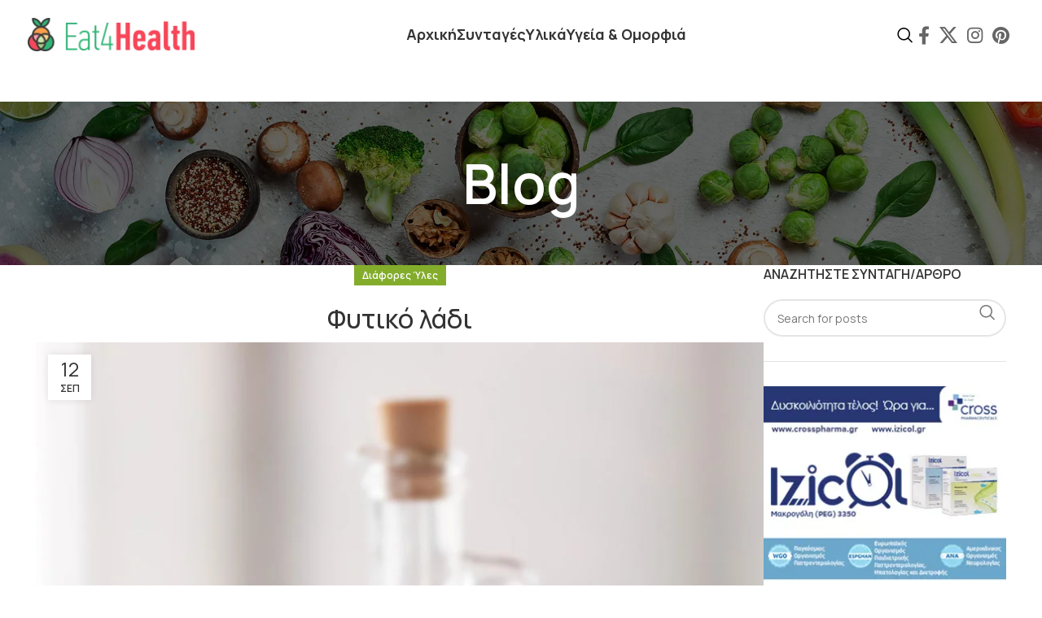

--- FILE ---
content_type: text/html; charset=UTF-8
request_url: https://eatforhealth.gr/%CF%86%CF%85%CF%84%CE%B9%CE%BA%CF%8C-%CE%BB%CE%AC%CE%B4%CE%B9/
body_size: 37619
content:
<!DOCTYPE html>
<html lang="el">
<head>
	<meta charset="UTF-8">
	<link rel="profile" href="https://gmpg.org/xfn/11">
	<link rel="pingback" href="https://eatforhealth.gr/xmlrpc.php">

	
<!-- Author Meta Tags by Molongui Authorship, visit: https://wordpress.org/plugins/molongui-authorship/ -->
<meta name="author" content="Eat4Health">
<meta property="article:author" content="eat4healthgr" />
<!-- /Molongui Authorship -->

<meta name='robots' content='index, follow, max-image-preview:large, max-snippet:-1, max-video-preview:-1' />

<!-- Google Tag Manager by PYS -->
    <script data-cfasync="false" data-pagespeed-no-defer>
	    window.dataLayerPYS = window.dataLayerPYS || [];
	</script>
<!-- End Google Tag Manager by PYS -->
	<!-- This site is optimized with the Yoast SEO plugin v26.8 - https://yoast.com/product/yoast-seo-wordpress/ -->
	<title>Φυτικό λάδι - Eatforhealth - Εύκολες συνταγές | Νηστίσιμες συνταγές | Υγεία | Δίαιτα</title>
	<meta name="description" content="Το φυτικό λάδι (ή αλλιώς φυτικό έλαιο ή φυτικά λίπη) είναι έλαιο που εξάγεται από σπόρους ή από άλλα μέρη φρούτων. Όπως τα ζωικά λίπη" />
	<link rel="canonical" href="https://eatforhealth.gr/φυτικό-λάδι/" />
	<meta property="og:locale" content="el_GR" />
	<meta property="og:type" content="article" />
	<meta property="og:title" content="Φυτικό λάδι - Eatforhealth - Εύκολες συνταγές | Νηστίσιμες συνταγές | Υγεία | Δίαιτα" />
	<meta property="og:description" content="Το φυτικό λάδι (ή αλλιώς φυτικό έλαιο ή φυτικά λίπη) είναι έλαιο που εξάγεται από σπόρους ή από άλλα μέρη φρούτων. Όπως τα ζωικά λίπη" />
	<meta property="og:url" content="https://eatforhealth.gr/φυτικό-λάδι/" />
	<meta property="og:site_name" content="Eatforhealth - Εύκολες συνταγές | Νηστίσιμες συνταγές | Υγεία | Δίαιτα" />
	<meta property="article:publisher" content="https://www.facebook.com/eat4healthgr" />
	<meta property="article:author" content="https://www.facebook.com/eat4healthgr" />
	<meta property="article:published_time" content="2023-09-12T18:07:53+00:00" />
	<meta property="article:modified_time" content="2024-04-26T07:09:23+00:00" />
	<meta property="og:image" content="https://eatforhealth.gr/wp-content/uploads/2024/04/Φυτικό-λάδι.jpg" />
	<meta property="og:image:width" content="900" />
	<meta property="og:image:height" content="900" />
	<meta property="og:image:type" content="image/jpeg" />
	<meta name="author" content="Eat4Health" />
	<meta name="twitter:card" content="summary_large_image" />
	<meta name="twitter:creator" content="@Eat4H" />
	<meta name="twitter:site" content="@Eat4H" />
	<meta name="twitter:label1" content="Συντάχθηκε από" />
	<meta name="twitter:data1" content="Eat4Health" />
	<meta name="twitter:label2" content="Εκτιμώμενος χρόνος ανάγνωσης" />
	<meta name="twitter:data2" content="2 λεπτά" />
	<script type="application/ld+json" class="yoast-schema-graph">{"@context":"https://schema.org","@graph":[{"@type":"Article","@id":"https://eatforhealth.gr/%cf%86%cf%85%cf%84%ce%b9%ce%ba%cf%8c-%ce%bb%ce%ac%ce%b4%ce%b9/#article","isPartOf":{"@id":"https://eatforhealth.gr/%cf%86%cf%85%cf%84%ce%b9%ce%ba%cf%8c-%ce%bb%ce%ac%ce%b4%ce%b9/"},"author":{"name":"Eat4Health","@id":"https://eatforhealth.gr/#/schema/person/81102816bcfeb9e0b4c259879a8be5c9"},"headline":"Φυτικό λάδι","datePublished":"2023-09-12T18:07:53+00:00","dateModified":"2024-04-26T07:09:23+00:00","mainEntityOfPage":{"@id":"https://eatforhealth.gr/%cf%86%cf%85%cf%84%ce%b9%ce%ba%cf%8c-%ce%bb%ce%ac%ce%b4%ce%b9/"},"wordCount":29,"commentCount":0,"publisher":{"@id":"https://eatforhealth.gr/#organization"},"image":{"@id":"https://eatforhealth.gr/%cf%86%cf%85%cf%84%ce%b9%ce%ba%cf%8c-%ce%bb%ce%ac%ce%b4%ce%b9/#primaryimage"},"thumbnailUrl":"https://eatforhealth.gr/wp-content/uploads/2024/04/Φυτικό-λάδι.jpg","articleSection":["Διάφορες Ύλες"],"inLanguage":"el"},{"@type":"WebPage","@id":"https://eatforhealth.gr/%cf%86%cf%85%cf%84%ce%b9%ce%ba%cf%8c-%ce%bb%ce%ac%ce%b4%ce%b9/","url":"https://eatforhealth.gr/%cf%86%cf%85%cf%84%ce%b9%ce%ba%cf%8c-%ce%bb%ce%ac%ce%b4%ce%b9/","name":"Φυτικό λάδι - Eatforhealth - Εύκολες συνταγές | Νηστίσιμες συνταγές | Υγεία | Δίαιτα","isPartOf":{"@id":"https://eatforhealth.gr/#website"},"primaryImageOfPage":{"@id":"https://eatforhealth.gr/%cf%86%cf%85%cf%84%ce%b9%ce%ba%cf%8c-%ce%bb%ce%ac%ce%b4%ce%b9/#primaryimage"},"image":{"@id":"https://eatforhealth.gr/%cf%86%cf%85%cf%84%ce%b9%ce%ba%cf%8c-%ce%bb%ce%ac%ce%b4%ce%b9/#primaryimage"},"thumbnailUrl":"https://eatforhealth.gr/wp-content/uploads/2024/04/Φυτικό-λάδι.jpg","datePublished":"2023-09-12T18:07:53+00:00","dateModified":"2024-04-26T07:09:23+00:00","description":"Το φυτικό λάδι (ή αλλιώς φυτικό έλαιο ή φυτικά λίπη) είναι έλαιο που εξάγεται από σπόρους ή από άλλα μέρη φρούτων. Όπως τα ζωικά λίπη","breadcrumb":{"@id":"https://eatforhealth.gr/%cf%86%cf%85%cf%84%ce%b9%ce%ba%cf%8c-%ce%bb%ce%ac%ce%b4%ce%b9/#breadcrumb"},"inLanguage":"el","potentialAction":[{"@type":"ReadAction","target":["https://eatforhealth.gr/%cf%86%cf%85%cf%84%ce%b9%ce%ba%cf%8c-%ce%bb%ce%ac%ce%b4%ce%b9/"]}]},{"@type":"ImageObject","inLanguage":"el","@id":"https://eatforhealth.gr/%cf%86%cf%85%cf%84%ce%b9%ce%ba%cf%8c-%ce%bb%ce%ac%ce%b4%ce%b9/#primaryimage","url":"https://eatforhealth.gr/wp-content/uploads/2024/04/Φυτικό-λάδι.jpg","contentUrl":"https://eatforhealth.gr/wp-content/uploads/2024/04/Φυτικό-λάδι.jpg","width":900,"height":900,"caption":"Φυτικό λάδι"},{"@type":"BreadcrumbList","@id":"https://eatforhealth.gr/%cf%86%cf%85%cf%84%ce%b9%ce%ba%cf%8c-%ce%bb%ce%ac%ce%b4%ce%b9/#breadcrumb","itemListElement":[{"@type":"ListItem","position":1,"name":"Home","item":"https://eatforhealth.gr/"},{"@type":"ListItem","position":2,"name":"Blog","item":"https://eatforhealth.gr/blog/"},{"@type":"ListItem","position":3,"name":"Φυτικό λάδι"}]},{"@type":"WebSite","@id":"https://eatforhealth.gr/#website","url":"https://eatforhealth.gr/","name":"Eatforhealth - Εύκολες συνταγές | Νηστίσιμες συνταγές | Υγεία | Δίαιτα","description":"","publisher":{"@id":"https://eatforhealth.gr/#organization"},"potentialAction":[{"@type":"SearchAction","target":{"@type":"EntryPoint","urlTemplate":"https://eatforhealth.gr/?s={search_term_string}"},"query-input":{"@type":"PropertyValueSpecification","valueRequired":true,"valueName":"search_term_string"}}],"inLanguage":"el"},{"@type":"Organization","@id":"https://eatforhealth.gr/#organization","name":"Eatforhealth - Εύκολες συνταγές | Νηστίσιμες συνταγές | Υγεία | Δίαιτα","url":"https://eatforhealth.gr/","logo":{"@type":"ImageObject","inLanguage":"el","@id":"https://eatforhealth.gr/#/schema/logo/image/","url":"https://eatforhealth.gr/wp-content/uploads/2021/08/logo-footer.jpg","contentUrl":"https://eatforhealth.gr/wp-content/uploads/2021/08/logo-footer.jpg","width":200,"height":200,"caption":"Eatforhealth - Εύκολες συνταγές | Νηστίσιμες συνταγές | Υγεία | Δίαιτα"},"image":{"@id":"https://eatforhealth.gr/#/schema/logo/image/"},"sameAs":["https://www.facebook.com/eat4healthgr","https://x.com/Eat4H","https://www.instagram.com/eat4health_gr/"]},{"@type":"Person","@id":"https://eatforhealth.gr/#/schema/person/81102816bcfeb9e0b4c259879a8be5c9","name":"Eat4Health","image":{"@type":"ImageObject","inLanguage":"el","@id":"https://eatforhealth.gr/#/schema/person/image/","url":"https://eatforhealth.gr/wp-content/uploads/2025/11/Logo-Social-Media.jpg","contentUrl":"https://eatforhealth.gr/wp-content/uploads/2025/11/Logo-Social-Media.jpg","caption":"Eat4Health"},"description":"Εύκολες και γρήγορες συνταγές! Περιηγηθείτε στην ιστοσελίδα μας και ανακαλύψτε άρθρα υγείας &amp; ομορφιάς","sameAs":["https://eatforhealth.gr/","https://www.facebook.com/eat4healthgr","https://www.instagram.com/eat4health_gr/"],"url":"https://eatforhealth.gr/author/eat4health/"}]}</script>
	<!-- / Yoast SEO plugin. -->


<script type='application/javascript'  id='pys-version-script'>console.log('PixelYourSite Free version 11.1.5.2');</script>
<link rel='dns-prefetch' href='//fonts.googleapis.com' />
<link rel="alternate" type="application/rss+xml" title="Ροή RSS &raquo; Eatforhealth - Εύκολες συνταγές | Νηστίσιμες συνταγές | Υγεία | Δίαιτα" href="https://eatforhealth.gr/feed/" />
<link rel="alternate" title="oEmbed (JSON)" type="application/json+oembed" href="https://eatforhealth.gr/wp-json/oembed/1.0/embed?url=https%3A%2F%2Featforhealth.gr%2F%25cf%2586%25cf%2585%25cf%2584%25ce%25b9%25ce%25ba%25cf%258c-%25ce%25bb%25ce%25ac%25ce%25b4%25ce%25b9%2F" />
<link rel="alternate" title="oEmbed (XML)" type="text/xml+oembed" href="https://eatforhealth.gr/wp-json/oembed/1.0/embed?url=https%3A%2F%2Featforhealth.gr%2F%25cf%2586%25cf%2585%25cf%2584%25ce%25b9%25ce%25ba%25cf%258c-%25ce%25bb%25ce%25ac%25ce%25b4%25ce%25b9%2F&#038;format=xml" />
<script>(()=>{"use strict";const e=[400,500,600,700,800,900],t=e=>`wprm-min-${e}`,n=e=>`wprm-max-${e}`,s=new Set,o="ResizeObserver"in window,r=o?new ResizeObserver((e=>{for(const t of e)c(t.target)})):null,i=.5/(window.devicePixelRatio||1);function c(s){const o=s.getBoundingClientRect().width||0;for(let r=0;r<e.length;r++){const c=e[r],a=o<=c+i;o>c+i?s.classList.add(t(c)):s.classList.remove(t(c)),a?s.classList.add(n(c)):s.classList.remove(n(c))}}function a(e){s.has(e)||(s.add(e),r&&r.observe(e),c(e))}!function(e=document){e.querySelectorAll(".wprm-recipe").forEach(a)}();if(new MutationObserver((e=>{for(const t of e)for(const e of t.addedNodes)e instanceof Element&&(e.matches?.(".wprm-recipe")&&a(e),e.querySelectorAll?.(".wprm-recipe").forEach(a))})).observe(document.documentElement,{childList:!0,subtree:!0}),!o){let e=0;addEventListener("resize",(()=>{e&&cancelAnimationFrame(e),e=requestAnimationFrame((()=>s.forEach(c)))}),{passive:!0})}})();</script><style id='wp-img-auto-sizes-contain-inline-css' type='text/css'>
img:is([sizes=auto i],[sizes^="auto," i]){contain-intrinsic-size:3000px 1500px}
/*# sourceURL=wp-img-auto-sizes-contain-inline-css */
</style>
<link rel='stylesheet' id='wprm-public-css' href='https://eatforhealth.gr/wp-content/plugins/wp-recipe-maker/dist/public-modern.css?ver=10.3.2' type='text/css' media='all' />
<link rel='stylesheet' id='wp-block-library-css' href='https://eatforhealth.gr/wp-includes/css/dist/block-library/style.min.css?ver=f7c01e474f9395cb6e18709a7d3fee8b' type='text/css' media='all' />
<style id='classic-theme-styles-inline-css' type='text/css'>
/*! This file is auto-generated */
.wp-block-button__link{color:#fff;background-color:#32373c;border-radius:9999px;box-shadow:none;text-decoration:none;padding:calc(.667em + 2px) calc(1.333em + 2px);font-size:1.125em}.wp-block-file__button{background:#32373c;color:#fff;text-decoration:none}
/*# sourceURL=/wp-includes/css/classic-themes.min.css */
</style>
<style id='safe-svg-svg-icon-style-inline-css' type='text/css'>
.safe-svg-cover{text-align:center}.safe-svg-cover .safe-svg-inside{display:inline-block;max-width:100%}.safe-svg-cover svg{fill:currentColor;height:100%;max-height:100%;max-width:100%;width:100%}

/*# sourceURL=https://eatforhealth.gr/wp-content/plugins/safe-svg/dist/safe-svg-block-frontend.css */
</style>
<style id='global-styles-inline-css' type='text/css'>
:root{--wp--preset--aspect-ratio--square: 1;--wp--preset--aspect-ratio--4-3: 4/3;--wp--preset--aspect-ratio--3-4: 3/4;--wp--preset--aspect-ratio--3-2: 3/2;--wp--preset--aspect-ratio--2-3: 2/3;--wp--preset--aspect-ratio--16-9: 16/9;--wp--preset--aspect-ratio--9-16: 9/16;--wp--preset--color--black: #000000;--wp--preset--color--cyan-bluish-gray: #abb8c3;--wp--preset--color--white: #ffffff;--wp--preset--color--pale-pink: #f78da7;--wp--preset--color--vivid-red: #cf2e2e;--wp--preset--color--luminous-vivid-orange: #ff6900;--wp--preset--color--luminous-vivid-amber: #fcb900;--wp--preset--color--light-green-cyan: #7bdcb5;--wp--preset--color--vivid-green-cyan: #00d084;--wp--preset--color--pale-cyan-blue: #8ed1fc;--wp--preset--color--vivid-cyan-blue: #0693e3;--wp--preset--color--vivid-purple: #9b51e0;--wp--preset--gradient--vivid-cyan-blue-to-vivid-purple: linear-gradient(135deg,rgb(6,147,227) 0%,rgb(155,81,224) 100%);--wp--preset--gradient--light-green-cyan-to-vivid-green-cyan: linear-gradient(135deg,rgb(122,220,180) 0%,rgb(0,208,130) 100%);--wp--preset--gradient--luminous-vivid-amber-to-luminous-vivid-orange: linear-gradient(135deg,rgb(252,185,0) 0%,rgb(255,105,0) 100%);--wp--preset--gradient--luminous-vivid-orange-to-vivid-red: linear-gradient(135deg,rgb(255,105,0) 0%,rgb(207,46,46) 100%);--wp--preset--gradient--very-light-gray-to-cyan-bluish-gray: linear-gradient(135deg,rgb(238,238,238) 0%,rgb(169,184,195) 100%);--wp--preset--gradient--cool-to-warm-spectrum: linear-gradient(135deg,rgb(74,234,220) 0%,rgb(151,120,209) 20%,rgb(207,42,186) 40%,rgb(238,44,130) 60%,rgb(251,105,98) 80%,rgb(254,248,76) 100%);--wp--preset--gradient--blush-light-purple: linear-gradient(135deg,rgb(255,206,236) 0%,rgb(152,150,240) 100%);--wp--preset--gradient--blush-bordeaux: linear-gradient(135deg,rgb(254,205,165) 0%,rgb(254,45,45) 50%,rgb(107,0,62) 100%);--wp--preset--gradient--luminous-dusk: linear-gradient(135deg,rgb(255,203,112) 0%,rgb(199,81,192) 50%,rgb(65,88,208) 100%);--wp--preset--gradient--pale-ocean: linear-gradient(135deg,rgb(255,245,203) 0%,rgb(182,227,212) 50%,rgb(51,167,181) 100%);--wp--preset--gradient--electric-grass: linear-gradient(135deg,rgb(202,248,128) 0%,rgb(113,206,126) 100%);--wp--preset--gradient--midnight: linear-gradient(135deg,rgb(2,3,129) 0%,rgb(40,116,252) 100%);--wp--preset--font-size--small: 13px;--wp--preset--font-size--medium: 20px;--wp--preset--font-size--large: 36px;--wp--preset--font-size--x-large: 42px;--wp--preset--spacing--20: 0.44rem;--wp--preset--spacing--30: 0.67rem;--wp--preset--spacing--40: 1rem;--wp--preset--spacing--50: 1.5rem;--wp--preset--spacing--60: 2.25rem;--wp--preset--spacing--70: 3.38rem;--wp--preset--spacing--80: 5.06rem;--wp--preset--shadow--natural: 6px 6px 9px rgba(0, 0, 0, 0.2);--wp--preset--shadow--deep: 12px 12px 50px rgba(0, 0, 0, 0.4);--wp--preset--shadow--sharp: 6px 6px 0px rgba(0, 0, 0, 0.2);--wp--preset--shadow--outlined: 6px 6px 0px -3px rgb(255, 255, 255), 6px 6px rgb(0, 0, 0);--wp--preset--shadow--crisp: 6px 6px 0px rgb(0, 0, 0);}:where(.is-layout-flex){gap: 0.5em;}:where(.is-layout-grid){gap: 0.5em;}body .is-layout-flex{display: flex;}.is-layout-flex{flex-wrap: wrap;align-items: center;}.is-layout-flex > :is(*, div){margin: 0;}body .is-layout-grid{display: grid;}.is-layout-grid > :is(*, div){margin: 0;}:where(.wp-block-columns.is-layout-flex){gap: 2em;}:where(.wp-block-columns.is-layout-grid){gap: 2em;}:where(.wp-block-post-template.is-layout-flex){gap: 1.25em;}:where(.wp-block-post-template.is-layout-grid){gap: 1.25em;}.has-black-color{color: var(--wp--preset--color--black) !important;}.has-cyan-bluish-gray-color{color: var(--wp--preset--color--cyan-bluish-gray) !important;}.has-white-color{color: var(--wp--preset--color--white) !important;}.has-pale-pink-color{color: var(--wp--preset--color--pale-pink) !important;}.has-vivid-red-color{color: var(--wp--preset--color--vivid-red) !important;}.has-luminous-vivid-orange-color{color: var(--wp--preset--color--luminous-vivid-orange) !important;}.has-luminous-vivid-amber-color{color: var(--wp--preset--color--luminous-vivid-amber) !important;}.has-light-green-cyan-color{color: var(--wp--preset--color--light-green-cyan) !important;}.has-vivid-green-cyan-color{color: var(--wp--preset--color--vivid-green-cyan) !important;}.has-pale-cyan-blue-color{color: var(--wp--preset--color--pale-cyan-blue) !important;}.has-vivid-cyan-blue-color{color: var(--wp--preset--color--vivid-cyan-blue) !important;}.has-vivid-purple-color{color: var(--wp--preset--color--vivid-purple) !important;}.has-black-background-color{background-color: var(--wp--preset--color--black) !important;}.has-cyan-bluish-gray-background-color{background-color: var(--wp--preset--color--cyan-bluish-gray) !important;}.has-white-background-color{background-color: var(--wp--preset--color--white) !important;}.has-pale-pink-background-color{background-color: var(--wp--preset--color--pale-pink) !important;}.has-vivid-red-background-color{background-color: var(--wp--preset--color--vivid-red) !important;}.has-luminous-vivid-orange-background-color{background-color: var(--wp--preset--color--luminous-vivid-orange) !important;}.has-luminous-vivid-amber-background-color{background-color: var(--wp--preset--color--luminous-vivid-amber) !important;}.has-light-green-cyan-background-color{background-color: var(--wp--preset--color--light-green-cyan) !important;}.has-vivid-green-cyan-background-color{background-color: var(--wp--preset--color--vivid-green-cyan) !important;}.has-pale-cyan-blue-background-color{background-color: var(--wp--preset--color--pale-cyan-blue) !important;}.has-vivid-cyan-blue-background-color{background-color: var(--wp--preset--color--vivid-cyan-blue) !important;}.has-vivid-purple-background-color{background-color: var(--wp--preset--color--vivid-purple) !important;}.has-black-border-color{border-color: var(--wp--preset--color--black) !important;}.has-cyan-bluish-gray-border-color{border-color: var(--wp--preset--color--cyan-bluish-gray) !important;}.has-white-border-color{border-color: var(--wp--preset--color--white) !important;}.has-pale-pink-border-color{border-color: var(--wp--preset--color--pale-pink) !important;}.has-vivid-red-border-color{border-color: var(--wp--preset--color--vivid-red) !important;}.has-luminous-vivid-orange-border-color{border-color: var(--wp--preset--color--luminous-vivid-orange) !important;}.has-luminous-vivid-amber-border-color{border-color: var(--wp--preset--color--luminous-vivid-amber) !important;}.has-light-green-cyan-border-color{border-color: var(--wp--preset--color--light-green-cyan) !important;}.has-vivid-green-cyan-border-color{border-color: var(--wp--preset--color--vivid-green-cyan) !important;}.has-pale-cyan-blue-border-color{border-color: var(--wp--preset--color--pale-cyan-blue) !important;}.has-vivid-cyan-blue-border-color{border-color: var(--wp--preset--color--vivid-cyan-blue) !important;}.has-vivid-purple-border-color{border-color: var(--wp--preset--color--vivid-purple) !important;}.has-vivid-cyan-blue-to-vivid-purple-gradient-background{background: var(--wp--preset--gradient--vivid-cyan-blue-to-vivid-purple) !important;}.has-light-green-cyan-to-vivid-green-cyan-gradient-background{background: var(--wp--preset--gradient--light-green-cyan-to-vivid-green-cyan) !important;}.has-luminous-vivid-amber-to-luminous-vivid-orange-gradient-background{background: var(--wp--preset--gradient--luminous-vivid-amber-to-luminous-vivid-orange) !important;}.has-luminous-vivid-orange-to-vivid-red-gradient-background{background: var(--wp--preset--gradient--luminous-vivid-orange-to-vivid-red) !important;}.has-very-light-gray-to-cyan-bluish-gray-gradient-background{background: var(--wp--preset--gradient--very-light-gray-to-cyan-bluish-gray) !important;}.has-cool-to-warm-spectrum-gradient-background{background: var(--wp--preset--gradient--cool-to-warm-spectrum) !important;}.has-blush-light-purple-gradient-background{background: var(--wp--preset--gradient--blush-light-purple) !important;}.has-blush-bordeaux-gradient-background{background: var(--wp--preset--gradient--blush-bordeaux) !important;}.has-luminous-dusk-gradient-background{background: var(--wp--preset--gradient--luminous-dusk) !important;}.has-pale-ocean-gradient-background{background: var(--wp--preset--gradient--pale-ocean) !important;}.has-electric-grass-gradient-background{background: var(--wp--preset--gradient--electric-grass) !important;}.has-midnight-gradient-background{background: var(--wp--preset--gradient--midnight) !important;}.has-small-font-size{font-size: var(--wp--preset--font-size--small) !important;}.has-medium-font-size{font-size: var(--wp--preset--font-size--medium) !important;}.has-large-font-size{font-size: var(--wp--preset--font-size--large) !important;}.has-x-large-font-size{font-size: var(--wp--preset--font-size--x-large) !important;}
:where(.wp-block-post-template.is-layout-flex){gap: 1.25em;}:where(.wp-block-post-template.is-layout-grid){gap: 1.25em;}
:where(.wp-block-term-template.is-layout-flex){gap: 1.25em;}:where(.wp-block-term-template.is-layout-grid){gap: 1.25em;}
:where(.wp-block-columns.is-layout-flex){gap: 2em;}:where(.wp-block-columns.is-layout-grid){gap: 2em;}
:root :where(.wp-block-pullquote){font-size: 1.5em;line-height: 1.6;}
/*# sourceURL=global-styles-inline-css */
</style>
<style id='woocommerce-inline-inline-css' type='text/css'>
.woocommerce form .form-row .required { visibility: visible; }
/*# sourceURL=woocommerce-inline-inline-css */
</style>
<link rel='stylesheet' id='elementor-frontend-css' href='https://eatforhealth.gr/wp-content/uploads/elementor/css/custom-frontend.min.css?ver=1769136932' type='text/css' media='all' />
<link rel='stylesheet' id='elementor-post-7-css' href='https://eatforhealth.gr/wp-content/uploads/elementor/css/post-7.css?ver=1769136932' type='text/css' media='all' />
<link rel='stylesheet' id='elementor-pro-css' href='https://eatforhealth.gr/wp-content/uploads/elementor/css/custom-pro-frontend.min.css?ver=1769136932' type='text/css' media='all' />
<link rel='stylesheet' id='bootstrap-css' href='https://eatforhealth.gr/wp-content/themes/woodmart/css/bootstrap-light.min.css?ver=7.4.1' type='text/css' media='all' />
<link rel='stylesheet' id='woodmart-style-css' href='https://eatforhealth.gr/wp-content/themes/woodmart/css/parts/base.min.css?ver=7.4.1' type='text/css' media='all' />
<link rel='stylesheet' id='wd-widget-wd-recent-posts-css' href='https://eatforhealth.gr/wp-content/themes/woodmart/css/parts/widget-wd-recent-posts.min.css?ver=7.4.1' type='text/css' media='all' />
<link rel='stylesheet' id='wd-widget-nav-css' href='https://eatforhealth.gr/wp-content/themes/woodmart/css/parts/widget-nav.min.css?ver=7.4.1' type='text/css' media='all' />
<link rel='stylesheet' id='wd-blog-single-base-css' href='https://eatforhealth.gr/wp-content/themes/woodmart/css/parts/blog-single-base.min.css?ver=7.4.1' type='text/css' media='all' />
<link rel='stylesheet' id='wd-blog-base-css' href='https://eatforhealth.gr/wp-content/themes/woodmart/css/parts/blog-base.min.css?ver=7.4.1' type='text/css' media='all' />
<link rel='stylesheet' id='wd-wp-gutenberg-css' href='https://eatforhealth.gr/wp-content/themes/woodmart/css/parts/wp-gutenberg.min.css?ver=7.4.1' type='text/css' media='all' />
<link rel='stylesheet' id='wd-revolution-slider-css' href='https://eatforhealth.gr/wp-content/themes/woodmart/css/parts/int-rev-slider.min.css?ver=7.4.1' type='text/css' media='all' />
<link rel='stylesheet' id='wd-elementor-base-css' href='https://eatforhealth.gr/wp-content/themes/woodmart/css/parts/int-elem-base.min.css?ver=7.4.1' type='text/css' media='all' />
<link rel='stylesheet' id='wd-elementor-pro-base-css' href='https://eatforhealth.gr/wp-content/themes/woodmart/css/parts/int-elementor-pro.min.css?ver=7.4.1' type='text/css' media='all' />
<link rel='stylesheet' id='wd-woocommerce-base-css' href='https://eatforhealth.gr/wp-content/themes/woodmart/css/parts/woocommerce-base.min.css?ver=7.4.1' type='text/css' media='all' />
<link rel='stylesheet' id='wd-mod-star-rating-css' href='https://eatforhealth.gr/wp-content/themes/woodmart/css/parts/mod-star-rating.min.css?ver=7.4.1' type='text/css' media='all' />
<link rel='stylesheet' id='wd-woo-el-track-order-css' href='https://eatforhealth.gr/wp-content/themes/woodmart/css/parts/woo-el-track-order.min.css?ver=7.4.1' type='text/css' media='all' />
<link rel='stylesheet' id='wd-woo-gutenberg-css' href='https://eatforhealth.gr/wp-content/themes/woodmart/css/parts/woo-gutenberg.min.css?ver=7.4.1' type='text/css' media='all' />
<link rel='stylesheet' id='child-style-css' href='https://eatforhealth.gr/wp-content/themes/woodmart-child/style.css?ver=7.4.1' type='text/css' media='all' />
<link rel='stylesheet' id='wd-header-base-css' href='https://eatforhealth.gr/wp-content/themes/woodmart/css/parts/header-base.min.css?ver=7.4.1' type='text/css' media='all' />
<link rel='stylesheet' id='wd-mod-tools-css' href='https://eatforhealth.gr/wp-content/themes/woodmart/css/parts/mod-tools.min.css?ver=7.4.1' type='text/css' media='all' />
<link rel='stylesheet' id='wd-header-search-css' href='https://eatforhealth.gr/wp-content/themes/woodmart/css/parts/header-el-search.min.css?ver=7.4.1' type='text/css' media='all' />
<link rel='stylesheet' id='wd-header-elements-base-css' href='https://eatforhealth.gr/wp-content/themes/woodmart/css/parts/header-el-base.min.css?ver=7.4.1' type='text/css' media='all' />
<link rel='stylesheet' id='wd-social-icons-css' href='https://eatforhealth.gr/wp-content/themes/woodmart/css/parts/el-social-icons.min.css?ver=7.4.1' type='text/css' media='all' />
<link rel='stylesheet' id='wd-header-mobile-nav-dropdown-css' href='https://eatforhealth.gr/wp-content/themes/woodmart/css/parts/header-el-mobile-nav-dropdown.min.css?ver=7.4.1' type='text/css' media='all' />
<link rel='stylesheet' id='wd-page-title-css' href='https://eatforhealth.gr/wp-content/themes/woodmart/css/parts/page-title.min.css?ver=7.4.1' type='text/css' media='all' />
<link rel='stylesheet' id='wd-page-navigation-css' href='https://eatforhealth.gr/wp-content/themes/woodmart/css/parts/mod-page-navigation.min.css?ver=7.4.1' type='text/css' media='all' />
<link rel='stylesheet' id='wd-blog-loop-base-old-css' href='https://eatforhealth.gr/wp-content/themes/woodmart/css/parts/blog-loop-base-old.min.css?ver=7.4.1' type='text/css' media='all' />
<link rel='stylesheet' id='wd-blog-loop-design-masonry-css' href='https://eatforhealth.gr/wp-content/themes/woodmart/css/parts/blog-loop-design-masonry.min.css?ver=7.4.1' type='text/css' media='all' />
<link rel='stylesheet' id='wd-swiper-css' href='https://eatforhealth.gr/wp-content/themes/woodmart/css/parts/lib-swiper.min.css?ver=7.4.1' type='text/css' media='all' />
<link rel='stylesheet' id='wd-off-canvas-sidebar-css' href='https://eatforhealth.gr/wp-content/themes/woodmart/css/parts/opt-off-canvas-sidebar.min.css?ver=7.4.1' type='text/css' media='all' />
<link rel='stylesheet' id='wd-wd-search-form-css' href='https://eatforhealth.gr/wp-content/themes/woodmart/css/parts/wd-search-form.min.css?ver=7.4.1' type='text/css' media='all' />
<link rel='stylesheet' id='wd-instagram-css' href='https://eatforhealth.gr/wp-content/themes/woodmart/css/parts/el-instagram.min.css?ver=7.4.1' type='text/css' media='all' />
<link rel='stylesheet' id='wd-widget-collapse-css' href='https://eatforhealth.gr/wp-content/themes/woodmart/css/parts/opt-widget-collapse.min.css?ver=7.4.1' type='text/css' media='all' />
<link rel='stylesheet' id='wd-footer-base-css' href='https://eatforhealth.gr/wp-content/themes/woodmart/css/parts/footer-base.min.css?ver=7.4.1' type='text/css' media='all' />
<link rel='stylesheet' id='wd-text-block-css' href='https://eatforhealth.gr/wp-content/themes/woodmart/css/parts/el-text-block.min.css?ver=7.4.1' type='text/css' media='all' />
<link rel='stylesheet' id='wd-scroll-top-css' href='https://eatforhealth.gr/wp-content/themes/woodmart/css/parts/opt-scrolltotop.min.css?ver=7.4.1' type='text/css' media='all' />
<link rel='stylesheet' id='wd-wd-search-results-css' href='https://eatforhealth.gr/wp-content/themes/woodmart/css/parts/wd-search-results.min.css?ver=7.4.1' type='text/css' media='all' />
<link rel='stylesheet' id='wd-header-search-fullscreen-css' href='https://eatforhealth.gr/wp-content/themes/woodmart/css/parts/header-el-search-fullscreen-general.min.css?ver=7.4.1' type='text/css' media='all' />
<link rel='stylesheet' id='wd-header-search-fullscreen-1-css' href='https://eatforhealth.gr/wp-content/themes/woodmart/css/parts/header-el-search-fullscreen-1.min.css?ver=7.4.1' type='text/css' media='all' />
<link rel='stylesheet' id='wd-bottom-toolbar-css' href='https://eatforhealth.gr/wp-content/themes/woodmart/css/parts/opt-bottom-toolbar.min.css?ver=7.4.1' type='text/css' media='all' />
<link rel='stylesheet' id='wd-mod-sticky-sidebar-opener-css' href='https://eatforhealth.gr/wp-content/themes/woodmart/css/parts/mod-sticky-sidebar-opener.min.css?ver=7.4.1' type='text/css' media='all' />
<link rel='stylesheet' id='wd-header-cart-css' href='https://eatforhealth.gr/wp-content/themes/woodmart/css/parts/header-el-cart.min.css?ver=7.4.1' type='text/css' media='all' />
<link rel='stylesheet' id='wd-header-my-account-css' href='https://eatforhealth.gr/wp-content/themes/woodmart/css/parts/header-el-my-account.min.css?ver=7.4.1' type='text/css' media='all' />
<link rel='stylesheet' id='xts-style-header_336631-css' href='https://eatforhealth.gr/wp-content/uploads/2024/04/xts-header_336631-1714047116.css?ver=7.4.1' type='text/css' media='all' />
<link rel='stylesheet' id='xts-style-theme_settings_default-css' href='https://eatforhealth.gr/wp-content/uploads/2025/10/xts-theme_settings_default-1760669070.css?ver=7.4.1' type='text/css' media='all' />
<link rel='stylesheet' id='xts-google-fonts-css' href='https://fonts.googleapis.com/css?family=Manrope%3A400%2C600%2C500%2C700%7CSignika%3A400%2C600%2C700&#038;ver=7.4.1' type='text/css' media='all' />
<link rel='stylesheet' id='elementor-gf-local-roboto-css' href='https://eatforhealth.gr/wp-content/uploads/elementor/google-fonts/css/roboto.css?ver=1742249764' type='text/css' media='all' />
<link rel='stylesheet' id='elementor-gf-local-robotoslab-css' href='https://eatforhealth.gr/wp-content/uploads/elementor/google-fonts/css/robotoslab.css?ver=1742249770' type='text/css' media='all' />
<script type="text/javascript" id="jquery-core-js-extra">
/* <![CDATA[ */
var pysFacebookRest = {"restApiUrl":"https://eatforhealth.gr/wp-json/pys-facebook/v1/event","debug":""};
//# sourceURL=jquery-core-js-extra
/* ]]> */
</script>
<script type="text/javascript" src="https://eatforhealth.gr/wp-includes/js/jquery/jquery.min.js?ver=3.7.1" id="jquery-core-js"></script>
<script type="text/javascript" src="https://eatforhealth.gr/wp-includes/js/jquery/jquery-migrate.min.js?ver=3.4.1" id="jquery-migrate-js"></script>
<script type="text/javascript" src="https://eatforhealth.gr/wp-content/plugins/woocommerce/assets/js/jquery-blockui/jquery.blockUI.min.js?ver=2.7.0-wc.10.4.3" id="wc-jquery-blockui-js" defer="defer" data-wp-strategy="defer"></script>
<script type="text/javascript" id="wc-add-to-cart-js-extra">
/* <![CDATA[ */
var wc_add_to_cart_params = {"ajax_url":"/wp-admin/admin-ajax.php","wc_ajax_url":"/?wc-ajax=%%endpoint%%","i18n_view_cart":"\u039a\u03b1\u03bb\u03ac\u03b8\u03b9","cart_url":"https://eatforhealth.gr/cart/","is_cart":"","cart_redirect_after_add":"no"};
//# sourceURL=wc-add-to-cart-js-extra
/* ]]> */
</script>
<script type="text/javascript" src="https://eatforhealth.gr/wp-content/plugins/woocommerce/assets/js/frontend/add-to-cart.min.js?ver=10.4.3" id="wc-add-to-cart-js" defer="defer" data-wp-strategy="defer"></script>
<script type="text/javascript" src="https://eatforhealth.gr/wp-content/plugins/woocommerce/assets/js/js-cookie/js.cookie.min.js?ver=2.1.4-wc.10.4.3" id="wc-js-cookie-js" defer="defer" data-wp-strategy="defer"></script>
<script type="text/javascript" id="woocommerce-js-extra">
/* <![CDATA[ */
var woocommerce_params = {"ajax_url":"/wp-admin/admin-ajax.php","wc_ajax_url":"/?wc-ajax=%%endpoint%%","i18n_password_show":"\u0395\u03bc\u03c6\u03ac\u03bd\u03b9\u03c3\u03b7 \u03c3\u03c5\u03bd\u03b8\u03b7\u03bc\u03b1\u03c4\u03b9\u03ba\u03bf\u03cd","i18n_password_hide":"\u0391\u03c0\u03cc\u03ba\u03c1\u03c5\u03c8\u03b7 \u03c3\u03c5\u03bd\u03b8\u03b7\u03bc\u03b1\u03c4\u03b9\u03ba\u03bf\u03cd"};
//# sourceURL=woocommerce-js-extra
/* ]]> */
</script>
<script type="text/javascript" src="https://eatforhealth.gr/wp-content/plugins/woocommerce/assets/js/frontend/woocommerce.min.js?ver=10.4.3" id="woocommerce-js" defer="defer" data-wp-strategy="defer"></script>
<script type="text/javascript" src="https://eatforhealth.gr/wp-content/plugins/pixelyoursite/dist/scripts/jquery.bind-first-0.2.3.min.js?ver=0.2.3" id="jquery-bind-first-js"></script>
<script type="text/javascript" src="https://eatforhealth.gr/wp-content/plugins/pixelyoursite/dist/scripts/js.cookie-2.1.3.min.js?ver=2.1.3" id="js-cookie-pys-js"></script>
<script type="text/javascript" src="https://eatforhealth.gr/wp-content/plugins/pixelyoursite/dist/scripts/tld.min.js?ver=2.3.1" id="js-tld-js"></script>
<script type="text/javascript" id="pys-js-extra">
/* <![CDATA[ */
var pysOptions = {"staticEvents":{"facebook":{"init_event":[{"delay":0,"type":"static","ajaxFire":false,"name":"PageView","pixelIds":["514086717238025"],"eventID":"c645907b-d607-4563-8c8c-e716fed9922a","params":{"post_category":"\u0394\u03b9\u03ac\u03c6\u03bf\u03c1\u03b5\u03c2 \u038e\u03bb\u03b5\u03c2","page_title":"\u03a6\u03c5\u03c4\u03b9\u03ba\u03cc \u03bb\u03ac\u03b4\u03b9","post_type":"post","post_id":17693,"plugin":"PixelYourSite","user_role":"guest","event_url":"eatforhealth.gr/%CF%86%CF%85%CF%84%CE%B9%CE%BA%CF%8C-%CE%BB%CE%AC%CE%B4%CE%B9/"},"e_id":"init_event","ids":[],"hasTimeWindow":false,"timeWindow":0,"woo_order":"","edd_order":""}]}},"dynamicEvents":{"automatic_event_form":{"facebook":{"delay":0,"type":"dyn","name":"Form","pixelIds":["514086717238025"],"eventID":"566cd9d8-b7b2-464c-a0ca-b14b8221502b","params":{"page_title":"\u03a6\u03c5\u03c4\u03b9\u03ba\u03cc \u03bb\u03ac\u03b4\u03b9","post_type":"post","post_id":17693,"plugin":"PixelYourSite","user_role":"guest","event_url":"eatforhealth.gr/%CF%86%CF%85%CF%84%CE%B9%CE%BA%CF%8C-%CE%BB%CE%AC%CE%B4%CE%B9/"},"e_id":"automatic_event_form","ids":[],"hasTimeWindow":false,"timeWindow":0,"woo_order":"","edd_order":""},"ga":{"delay":0,"type":"dyn","name":"Form","trackingIds":["G-7KDGVYB2T1"],"eventID":"566cd9d8-b7b2-464c-a0ca-b14b8221502b","params":{"page_title":"\u03a6\u03c5\u03c4\u03b9\u03ba\u03cc \u03bb\u03ac\u03b4\u03b9","post_type":"post","post_id":17693,"plugin":"PixelYourSite","user_role":"guest","event_url":"eatforhealth.gr/%CF%86%CF%85%CF%84%CE%B9%CE%BA%CF%8C-%CE%BB%CE%AC%CE%B4%CE%B9/"},"e_id":"automatic_event_form","ids":[],"hasTimeWindow":false,"timeWindow":0,"pixelIds":[],"woo_order":"","edd_order":""}},"automatic_event_download":{"facebook":{"delay":0,"type":"dyn","name":"Download","extensions":["","doc","exe","js","pdf","ppt","tgz","zip","xls"],"pixelIds":["514086717238025"],"eventID":"18681229-af71-407d-9da9-aa3e27c6f95a","params":{"page_title":"\u03a6\u03c5\u03c4\u03b9\u03ba\u03cc \u03bb\u03ac\u03b4\u03b9","post_type":"post","post_id":17693,"plugin":"PixelYourSite","user_role":"guest","event_url":"eatforhealth.gr/%CF%86%CF%85%CF%84%CE%B9%CE%BA%CF%8C-%CE%BB%CE%AC%CE%B4%CE%B9/"},"e_id":"automatic_event_download","ids":[],"hasTimeWindow":false,"timeWindow":0,"woo_order":"","edd_order":""},"ga":{"delay":0,"type":"dyn","name":"Download","extensions":["","doc","exe","js","pdf","ppt","tgz","zip","xls"],"trackingIds":["G-7KDGVYB2T1"],"eventID":"18681229-af71-407d-9da9-aa3e27c6f95a","params":{"page_title":"\u03a6\u03c5\u03c4\u03b9\u03ba\u03cc \u03bb\u03ac\u03b4\u03b9","post_type":"post","post_id":17693,"plugin":"PixelYourSite","user_role":"guest","event_url":"eatforhealth.gr/%CF%86%CF%85%CF%84%CE%B9%CE%BA%CF%8C-%CE%BB%CE%AC%CE%B4%CE%B9/"},"e_id":"automatic_event_download","ids":[],"hasTimeWindow":false,"timeWindow":0,"pixelIds":[],"woo_order":"","edd_order":""}},"automatic_event_comment":{"facebook":{"delay":0,"type":"dyn","name":"Comment","pixelIds":["514086717238025"],"eventID":"b1d1adc3-c758-4633-b685-e252d4e79364","params":{"page_title":"\u03a6\u03c5\u03c4\u03b9\u03ba\u03cc \u03bb\u03ac\u03b4\u03b9","post_type":"post","post_id":17693,"plugin":"PixelYourSite","user_role":"guest","event_url":"eatforhealth.gr/%CF%86%CF%85%CF%84%CE%B9%CE%BA%CF%8C-%CE%BB%CE%AC%CE%B4%CE%B9/"},"e_id":"automatic_event_comment","ids":[],"hasTimeWindow":false,"timeWindow":0,"woo_order":"","edd_order":""},"ga":{"delay":0,"type":"dyn","name":"Comment","trackingIds":["G-7KDGVYB2T1"],"eventID":"b1d1adc3-c758-4633-b685-e252d4e79364","params":{"page_title":"\u03a6\u03c5\u03c4\u03b9\u03ba\u03cc \u03bb\u03ac\u03b4\u03b9","post_type":"post","post_id":17693,"plugin":"PixelYourSite","user_role":"guest","event_url":"eatforhealth.gr/%CF%86%CF%85%CF%84%CE%B9%CE%BA%CF%8C-%CE%BB%CE%AC%CE%B4%CE%B9/"},"e_id":"automatic_event_comment","ids":[],"hasTimeWindow":false,"timeWindow":0,"pixelIds":[],"woo_order":"","edd_order":""}},"automatic_event_scroll":{"facebook":{"delay":0,"type":"dyn","name":"PageScroll","scroll_percent":30,"pixelIds":["514086717238025"],"eventID":"5498da3c-8e87-4a22-b33a-e32a1455612e","params":{"page_title":"\u03a6\u03c5\u03c4\u03b9\u03ba\u03cc \u03bb\u03ac\u03b4\u03b9","post_type":"post","post_id":17693,"plugin":"PixelYourSite","user_role":"guest","event_url":"eatforhealth.gr/%CF%86%CF%85%CF%84%CE%B9%CE%BA%CF%8C-%CE%BB%CE%AC%CE%B4%CE%B9/"},"e_id":"automatic_event_scroll","ids":[],"hasTimeWindow":false,"timeWindow":0,"woo_order":"","edd_order":""},"ga":{"delay":0,"type":"dyn","name":"PageScroll","scroll_percent":30,"trackingIds":["G-7KDGVYB2T1"],"eventID":"5498da3c-8e87-4a22-b33a-e32a1455612e","params":{"page_title":"\u03a6\u03c5\u03c4\u03b9\u03ba\u03cc \u03bb\u03ac\u03b4\u03b9","post_type":"post","post_id":17693,"plugin":"PixelYourSite","user_role":"guest","event_url":"eatforhealth.gr/%CF%86%CF%85%CF%84%CE%B9%CE%BA%CF%8C-%CE%BB%CE%AC%CE%B4%CE%B9/"},"e_id":"automatic_event_scroll","ids":[],"hasTimeWindow":false,"timeWindow":0,"pixelIds":[],"woo_order":"","edd_order":""}},"automatic_event_time_on_page":{"facebook":{"delay":0,"type":"dyn","name":"TimeOnPage","time_on_page":30,"pixelIds":["514086717238025"],"eventID":"667220b4-dcdb-4a2f-be2a-b7e15ee36229","params":{"page_title":"\u03a6\u03c5\u03c4\u03b9\u03ba\u03cc \u03bb\u03ac\u03b4\u03b9","post_type":"post","post_id":17693,"plugin":"PixelYourSite","user_role":"guest","event_url":"eatforhealth.gr/%CF%86%CF%85%CF%84%CE%B9%CE%BA%CF%8C-%CE%BB%CE%AC%CE%B4%CE%B9/"},"e_id":"automatic_event_time_on_page","ids":[],"hasTimeWindow":false,"timeWindow":0,"woo_order":"","edd_order":""},"ga":{"delay":0,"type":"dyn","name":"TimeOnPage","time_on_page":30,"trackingIds":["G-7KDGVYB2T1"],"eventID":"667220b4-dcdb-4a2f-be2a-b7e15ee36229","params":{"page_title":"\u03a6\u03c5\u03c4\u03b9\u03ba\u03cc \u03bb\u03ac\u03b4\u03b9","post_type":"post","post_id":17693,"plugin":"PixelYourSite","user_role":"guest","event_url":"eatforhealth.gr/%CF%86%CF%85%CF%84%CE%B9%CE%BA%CF%8C-%CE%BB%CE%AC%CE%B4%CE%B9/"},"e_id":"automatic_event_time_on_page","ids":[],"hasTimeWindow":false,"timeWindow":0,"pixelIds":[],"woo_order":"","edd_order":""}}},"triggerEvents":[],"triggerEventTypes":[],"facebook":{"pixelIds":["514086717238025"],"advancedMatching":{"external_id":"dacdefebafccdaeeacdfadffbe"},"advancedMatchingEnabled":true,"removeMetadata":false,"wooVariableAsSimple":false,"serverApiEnabled":true,"wooCRSendFromServer":false,"send_external_id":null,"enabled_medical":false,"do_not_track_medical_param":["event_url","post_title","page_title","landing_page","content_name","categories","category_name","tags"],"meta_ldu":false},"ga":{"trackingIds":["G-7KDGVYB2T1"],"commentEventEnabled":true,"downloadEnabled":true,"formEventEnabled":true,"crossDomainEnabled":false,"crossDomainAcceptIncoming":false,"crossDomainDomains":[],"isDebugEnabled":[],"serverContainerUrls":{"G-7KDGVYB2T1":{"enable_server_container":"","server_container_url":"","transport_url":""}},"additionalConfig":{"G-7KDGVYB2T1":{"first_party_collection":true}},"disableAdvertisingFeatures":false,"disableAdvertisingPersonalization":false,"wooVariableAsSimple":true,"custom_page_view_event":false},"debug":"","siteUrl":"https://eatforhealth.gr","ajaxUrl":"https://eatforhealth.gr/wp-admin/admin-ajax.php","ajax_event":"6f5dadccac","enable_remove_download_url_param":"1","cookie_duration":"7","last_visit_duration":"60","enable_success_send_form":"","ajaxForServerEvent":"1","ajaxForServerStaticEvent":"1","useSendBeacon":"1","send_external_id":"1","external_id_expire":"180","track_cookie_for_subdomains":"1","google_consent_mode":"1","gdpr":{"ajax_enabled":false,"all_disabled_by_api":false,"facebook_disabled_by_api":false,"analytics_disabled_by_api":false,"google_ads_disabled_by_api":false,"pinterest_disabled_by_api":false,"bing_disabled_by_api":false,"reddit_disabled_by_api":false,"externalID_disabled_by_api":false,"facebook_prior_consent_enabled":true,"analytics_prior_consent_enabled":true,"google_ads_prior_consent_enabled":null,"pinterest_prior_consent_enabled":true,"bing_prior_consent_enabled":true,"cookiebot_integration_enabled":false,"cookiebot_facebook_consent_category":"marketing","cookiebot_analytics_consent_category":"statistics","cookiebot_tiktok_consent_category":"marketing","cookiebot_google_ads_consent_category":"marketing","cookiebot_pinterest_consent_category":"marketing","cookiebot_bing_consent_category":"marketing","consent_magic_integration_enabled":false,"real_cookie_banner_integration_enabled":false,"cookie_notice_integration_enabled":false,"cookie_law_info_integration_enabled":false,"analytics_storage":{"enabled":true,"value":"granted","filter":false},"ad_storage":{"enabled":true,"value":"granted","filter":false},"ad_user_data":{"enabled":true,"value":"granted","filter":false},"ad_personalization":{"enabled":true,"value":"granted","filter":false}},"cookie":{"disabled_all_cookie":false,"disabled_start_session_cookie":false,"disabled_advanced_form_data_cookie":false,"disabled_landing_page_cookie":false,"disabled_first_visit_cookie":false,"disabled_trafficsource_cookie":false,"disabled_utmTerms_cookie":false,"disabled_utmId_cookie":false},"tracking_analytics":{"TrafficSource":"direct","TrafficLanding":"undefined","TrafficUtms":[],"TrafficUtmsId":[]},"GATags":{"ga_datalayer_type":"default","ga_datalayer_name":"dataLayerPYS"},"woo":{"enabled":true,"enabled_save_data_to_orders":true,"addToCartOnButtonEnabled":true,"addToCartOnButtonValueEnabled":true,"addToCartOnButtonValueOption":"price","singleProductId":null,"removeFromCartSelector":"form.woocommerce-cart-form .remove","addToCartCatchMethod":"add_cart_hook","is_order_received_page":false,"containOrderId":false},"edd":{"enabled":false},"cache_bypass":"1769176231"};
//# sourceURL=pys-js-extra
/* ]]> */
</script>
<script type="text/javascript" src="https://eatforhealth.gr/wp-content/plugins/pixelyoursite/dist/scripts/public.js?ver=11.1.5.2" id="pys-js"></script>
<script type="text/javascript" src="https://eatforhealth.gr/wp-content/themes/woodmart/js/libs/device.min.js?ver=7.4.1" id="wd-device-library-js"></script>
<script type="text/javascript" src="https://eatforhealth.gr/wp-content/themes/woodmart/js/scripts/global/scrollBar.min.js?ver=7.4.1" id="wd-scrollbar-js"></script>
<link rel="https://api.w.org/" href="https://eatforhealth.gr/wp-json/" /><link rel="alternate" title="JSON" type="application/json" href="https://eatforhealth.gr/wp-json/wp/v2/posts/17693" /><link rel="EditURI" type="application/rsd+xml" title="RSD" href="https://eatforhealth.gr/xmlrpc.php?rsd" />

<link rel='shortlink' href='https://eatforhealth.gr/?p=17693' />
<!-- HFCM by 99 Robots - Snippet # 1: META PIXEL - GTAG CODE -->
<!-- Global site tag (gtag.js) - Google Ads: 608299575 -->
<script async src="https://www.googletagmanager.com/gtag/js?id=AW-608299575&l=dataLayerPYS"></script>
<script>
  window.dataLayerPYS = window.dataLayerPYS || [];
  function gtag(){dataLayerPYS.push(arguments);}
  gtag('js', new Date());

  gtag('config', 'AW-608299575');
</script>
<!-- Google Tag Manager -->
<script>(function(w,d,s,l,i){w[l]=w[l]||[];w[l].push({'gtm.start':
new Date().getTime(),event:'gtm.js'});var f=d.getElementsByTagName(s)[0],
j=d.createElement(s),dl=l!='dataLayer'?'&l='+l:'';j.async=true;j.src=
'https://www.googletagmanager.com/gtm.js?id='+i+dl;f.parentNode.insertBefore(j,f);
})(window,document,'script','dataLayer','GTM-59QDTM4');</script>
<!-- End Google Tag Manager -->

<!-- Google Tag Manager -->
<script>(function(w,d,s,l,i){w[l]=w[l]||[];w[l].push({'gtm.start':
new Date().getTime(),event:'gtm.js'});var f=d.getElementsByTagName(s)[0],
j=d.createElement(s),dl=l!='dataLayer'?'&l='+l:'';j.async=true;j.src=
'https://www.googletagmanager.com/gtm.js?id='+i+dl;f.parentNode.insertBefore(j,f);
})(window,document,'script','dataLayer','GTM-5GQ26SB');</script>
<!-- End Google Tag Manager -->


<meta name="facebook-domain-verification" content="93cwf2lc22eph7n9zays2ikeetm0vc" />

<!-- Google Adsense
<script async src="https://pagead2.googlesyndication.com/pagead/js/adsbygoogle.js?client=ca-pub-4189951234021958"
     crossorigin="anonymous"></script>-->


<!-- Publisuites Verf -->
<meta name="publisuites-verify-code" content="aHR0cHM6Ly9lYXRmb3JoZWFsdGguZ3I=" />

<!-- Linkatomic -->
<meta name='linkatomic-verify-code' content='992fbb542c6c1f7dd943af259d70cabe' />

<!-- /end HFCM by 99 Robots -->
<meta name="facebook-domain-verification" content="93cwf2lc22eph7n9zays2ikeetm0vc" /><style type="text/css"> .tippy-box[data-theme~="wprm"] { background-color: #333333; color: #FFFFFF; } .tippy-box[data-theme~="wprm"][data-placement^="top"] > .tippy-arrow::before { border-top-color: #333333; } .tippy-box[data-theme~="wprm"][data-placement^="bottom"] > .tippy-arrow::before { border-bottom-color: #333333; } .tippy-box[data-theme~="wprm"][data-placement^="left"] > .tippy-arrow::before { border-left-color: #333333; } .tippy-box[data-theme~="wprm"][data-placement^="right"] > .tippy-arrow::before { border-right-color: #333333; } .tippy-box[data-theme~="wprm"] a { color: #FFFFFF; } .wprm-comment-rating svg { width: 18px !important; height: 18px !important; } img.wprm-comment-rating { width: 90px !important; height: 18px !important; } body { --comment-rating-star-color: #343434; } body { --wprm-popup-font-size: 16px; } body { --wprm-popup-background: #ffffff; } body { --wprm-popup-title: #000000; } body { --wprm-popup-content: #444444; } body { --wprm-popup-button-background: #444444; } body { --wprm-popup-button-text: #ffffff; } body { --wprm-popup-accent: #747B2D; }</style><style type="text/css">.wprm-glossary-term {color: #5A822B;text-decoration: underline;cursor: help;}</style><style type="text/css">.wprm-recipe-template-snippet-basic-buttons {
    font-family: inherit; /* wprm_font_family type=font */
    font-size: 0.9em; /* wprm_font_size type=font_size */
    text-align: center; /* wprm_text_align type=align */
    margin-top: 0px; /* wprm_margin_top type=size */
    margin-bottom: 10px; /* wprm_margin_bottom type=size */
}
.wprm-recipe-template-snippet-basic-buttons a  {
    margin: 5px; /* wprm_margin_button type=size */
    margin: 5px; /* wprm_margin_button type=size */
}

.wprm-recipe-template-snippet-basic-buttons a:first-child {
    margin-left: 0;
}
.wprm-recipe-template-snippet-basic-buttons a:last-child {
    margin-right: 0;
}.wprm-recipe-template-compact {
    margin: 20px auto;
    background-color: #fafafa; /* wprm_background type=color */
    font-family: -apple-system, BlinkMacSystemFont, "Segoe UI", Roboto, Oxygen-Sans, Ubuntu, Cantarell, "Helvetica Neue", sans-serif; /* wprm_main_font_family type=font */
    font-size: 0.9em; /* wprm_main_font_size type=font_size */
    line-height: 1.5em; /* wprm_main_line_height type=font_size */
    color: #333333; /* wprm_main_text type=color */
    max-width: 650px; /* wprm_max_width type=size */
}
.wprm-recipe-template-compact a {
    color: #3498db; /* wprm_link type=color */
}
.wprm-recipe-template-compact p, .wprm-recipe-template-compact li {
    font-family: -apple-system, BlinkMacSystemFont, "Segoe UI", Roboto, Oxygen-Sans, Ubuntu, Cantarell, "Helvetica Neue", sans-serif; /* wprm_main_font_family type=font */
    font-size: 1em !important;
    line-height: 1.5em !important; /* wprm_main_line_height type=font_size */
}
.wprm-recipe-template-compact li {
    margin: 0 0 0 32px !important;
    padding: 0 !important;
}
.rtl .wprm-recipe-template-compact li {
    margin: 0 32px 0 0 !important;
}
.wprm-recipe-template-compact ol, .wprm-recipe-template-compact ul {
    margin: 0 !important;
    padding: 0 !important;
}
.wprm-recipe-template-compact br {
    display: none;
}
.wprm-recipe-template-compact .wprm-recipe-name,
.wprm-recipe-template-compact .wprm-recipe-header {
    font-family: -apple-system, BlinkMacSystemFont, "Segoe UI", Roboto, Oxygen-Sans, Ubuntu, Cantarell, "Helvetica Neue", sans-serif; /* wprm_header_font_family type=font */
    color: #000000; /* wprm_header_text type=color */
    line-height: 1.3em; /* wprm_header_line_height type=font_size */
}
.wprm-recipe-template-compact .wprm-recipe-header * {
    font-family: -apple-system, BlinkMacSystemFont, "Segoe UI", Roboto, Oxygen-Sans, Ubuntu, Cantarell, "Helvetica Neue", sans-serif; /* wprm_main_font_family type=font */
}
.wprm-recipe-template-compact h1,
.wprm-recipe-template-compact h2,
.wprm-recipe-template-compact h3,
.wprm-recipe-template-compact h4,
.wprm-recipe-template-compact h5,
.wprm-recipe-template-compact h6 {
    font-family: -apple-system, BlinkMacSystemFont, "Segoe UI", Roboto, Oxygen-Sans, Ubuntu, Cantarell, "Helvetica Neue", sans-serif; /* wprm_header_font_family type=font */
    color: #212121; /* wprm_header_text type=color */
    line-height: 1.3em; /* wprm_header_line_height type=font_size */
    margin: 0 !important;
    padding: 0 !important;
}
.wprm-recipe-template-compact .wprm-recipe-header {
    margin-top: 1.2em !important;
}
.wprm-recipe-template-compact h1 {
    font-size: 2em; /* wprm_h1_size type=font_size */
}
.wprm-recipe-template-compact h2 {
    font-size: 1.8em; /* wprm_h2_size type=font_size */
}
.wprm-recipe-template-compact h3 {
    font-size: 1.2em; /* wprm_h3_size type=font_size */
}
.wprm-recipe-template-compact h4 {
    font-size: 1em; /* wprm_h4_size type=font_size */
}
.wprm-recipe-template-compact h5 {
    font-size: 1em; /* wprm_h5_size type=font_size */
}
.wprm-recipe-template-compact h6 {
    font-size: 1em; /* wprm_h6_size type=font_size */
}.wprm-recipe-template-compact {
	border-style: solid; /* wprm_border_style type=border */
	border-width: 1px; /* wprm_border_width type=size */
	border-color: #777777; /* wprm_border type=color */
	border-radius: 0px; /* wprm_border_radius type=size */
	padding: 10px;
}.wprm-recipe-template-compact-howto {
    margin: 20px auto;
    background-color: #fafafa; /* wprm_background type=color */
    font-family: -apple-system, BlinkMacSystemFont, "Segoe UI", Roboto, Oxygen-Sans, Ubuntu, Cantarell, "Helvetica Neue", sans-serif; /* wprm_main_font_family type=font */
    font-size: 0.9em; /* wprm_main_font_size type=font_size */
    line-height: 1.5em; /* wprm_main_line_height type=font_size */
    color: #333333; /* wprm_main_text type=color */
    max-width: 650px; /* wprm_max_width type=size */
}
.wprm-recipe-template-compact-howto a {
    color: #3498db; /* wprm_link type=color */
}
.wprm-recipe-template-compact-howto p, .wprm-recipe-template-compact-howto li {
    font-family: -apple-system, BlinkMacSystemFont, "Segoe UI", Roboto, Oxygen-Sans, Ubuntu, Cantarell, "Helvetica Neue", sans-serif; /* wprm_main_font_family type=font */
    font-size: 1em !important;
    line-height: 1.5em !important; /* wprm_main_line_height type=font_size */
}
.wprm-recipe-template-compact-howto li {
    margin: 0 0 0 32px !important;
    padding: 0 !important;
}
.rtl .wprm-recipe-template-compact-howto li {
    margin: 0 32px 0 0 !important;
}
.wprm-recipe-template-compact-howto ol, .wprm-recipe-template-compact-howto ul {
    margin: 0 !important;
    padding: 0 !important;
}
.wprm-recipe-template-compact-howto br {
    display: none;
}
.wprm-recipe-template-compact-howto .wprm-recipe-name,
.wprm-recipe-template-compact-howto .wprm-recipe-header {
    font-family: -apple-system, BlinkMacSystemFont, "Segoe UI", Roboto, Oxygen-Sans, Ubuntu, Cantarell, "Helvetica Neue", sans-serif; /* wprm_header_font_family type=font */
    color: #000000; /* wprm_header_text type=color */
    line-height: 1.3em; /* wprm_header_line_height type=font_size */
}
.wprm-recipe-template-compact-howto .wprm-recipe-header * {
    font-family: -apple-system, BlinkMacSystemFont, "Segoe UI", Roboto, Oxygen-Sans, Ubuntu, Cantarell, "Helvetica Neue", sans-serif; /* wprm_main_font_family type=font */
}
.wprm-recipe-template-compact-howto h1,
.wprm-recipe-template-compact-howto h2,
.wprm-recipe-template-compact-howto h3,
.wprm-recipe-template-compact-howto h4,
.wprm-recipe-template-compact-howto h5,
.wprm-recipe-template-compact-howto h6 {
    font-family: -apple-system, BlinkMacSystemFont, "Segoe UI", Roboto, Oxygen-Sans, Ubuntu, Cantarell, "Helvetica Neue", sans-serif; /* wprm_header_font_family type=font */
    color: #212121; /* wprm_header_text type=color */
    line-height: 1.3em; /* wprm_header_line_height type=font_size */
    margin: 0 !important;
    padding: 0 !important;
}
.wprm-recipe-template-compact-howto .wprm-recipe-header {
    margin-top: 1.2em !important;
}
.wprm-recipe-template-compact-howto h1 {
    font-size: 2em; /* wprm_h1_size type=font_size */
}
.wprm-recipe-template-compact-howto h2 {
    font-size: 1.8em; /* wprm_h2_size type=font_size */
}
.wprm-recipe-template-compact-howto h3 {
    font-size: 1.2em; /* wprm_h3_size type=font_size */
}
.wprm-recipe-template-compact-howto h4 {
    font-size: 1em; /* wprm_h4_size type=font_size */
}
.wprm-recipe-template-compact-howto h5 {
    font-size: 1em; /* wprm_h5_size type=font_size */
}
.wprm-recipe-template-compact-howto h6 {
    font-size: 1em; /* wprm_h6_size type=font_size */
}.wprm-recipe-template-compact-howto {
	border-style: solid; /* wprm_border_style type=border */
	border-width: 1px; /* wprm_border_width type=size */
	border-color: #777777; /* wprm_border type=color */
	border-radius: 0px; /* wprm_border_radius type=size */
	padding: 10px;
}.wprm-recipe-template-meadow {
    margin: 20px auto;
    background-color: #ffffff; /* wprm_background type=color */
    font-family: "Inter", sans-serif; /* wprm_main_font_family type=font */
    font-size: 16px; /* wprm_main_font_size type=font_size */
    line-height: 1.5em; /* wprm_main_line_height type=font_size */
    color: #000000; /* wprm_main_text type=color */
    max-width: 1600px; /* wprm_max_width type=size */

    --meadow-accent-color: #747B2D; /* wprm_accent_color type=color */
    --meadow-main-background-color: #F3F4EC; /* wprm_main_background_color type=color */

    border: 0;
    border-top: 1px solid var(--meadow-accent-color);

    --meadow-list-border-color: #DEB538; /* wprm_list_border_color type=color */
}
.wprm-recipe-template-meadow a {
    color: #000000; /* wprm_link type=color */
}
.wprm-recipe-template-meadow p, .wprm-recipe-template-meadow li {
    font-family: "Inter", sans-serif; /* wprm_main_font_family type=font */
    font-size: 1em;
    line-height: 1.5em; /* wprm_main_line_height type=font_size */
}
.wprm-recipe-template-meadow li {
    margin: 0 0 0 32px;
    padding: 0;
}
.rtl .wprm-recipe-template-meadow li {
    margin: 0 32px 0 0;
}
.wprm-recipe-template-meadow ol, .wprm-recipe-template-meadow ul {
    margin: 0;
    padding: 0;
}
.wprm-recipe-template-meadow br {
    display: none;
}
.wprm-recipe-template-meadow .wprm-recipe-name,
.wprm-recipe-template-meadow .wprm-recipe-header {
    font-family: "Gloock", serif; /* wprm_header_font_family type=font */
    color: #1e1e1e; /* wprm_header_text type=color */
    line-height: 1.3em; /* wprm_header_line_height type=font_size */
}
.wprm-recipe-template-meadow .wprm-recipe-header * {
    font-family: "Inter", sans-serif; /* wprm_main_font_family type=font */
}
.wprm-recipe-template-meadow h1,
.wprm-recipe-template-meadow h2,
.wprm-recipe-template-meadow h3,
.wprm-recipe-template-meadow h4,
.wprm-recipe-template-meadow h5,
.wprm-recipe-template-meadow h6 {
    font-family: "Gloock", serif; /* wprm_header_font_family type=font */
    color: #1e1e1e; /* wprm_header_text type=color */
    line-height: 1.3em; /* wprm_header_line_height type=font_size */
    margin: 0;
    padding: 0;
}
.wprm-recipe-template-meadow .wprm-recipe-header {
    margin-top: 1.2em;
}
.wprm-recipe-template-meadow h1 {
    font-size: 2.2em; /* wprm_h1_size type=font_size */
}
.wprm-recipe-template-meadow h2 {
    font-size: 2.2em; /* wprm_h2_size type=font_size */
}
.wprm-recipe-template-meadow h3 {
    font-size: 1.8em; /* wprm_h3_size type=font_size */
}
.wprm-recipe-template-meadow h4 {
    font-size: 1em; /* wprm_h4_size type=font_size */
}
.wprm-recipe-template-meadow h5 {
    font-size: 1em; /* wprm_h5_size type=font_size */
}
.wprm-recipe-template-meadow h6 {
    font-size: 1em; /* wprm_h6_size type=font_size */
}
.wprm-recipe-template-meadow .meadow-header-meta {
    max-width: 800px;
    margin: 0 auto;
}</style>            <style>
                .molongui-disabled-link
                {
                    border-bottom: none !important;
                    text-decoration: none !important;
                    color: inherit !important;
                    cursor: inherit !important;
                }
                .molongui-disabled-link:hover,
                .molongui-disabled-link:hover span
                {
                    border-bottom: none !important;
                    text-decoration: none !important;
                    color: inherit !important;
                    cursor: inherit !important;
                }
            </style>
            					<meta name="viewport" content="width=device-width, initial-scale=1.0, maximum-scale=1.0, user-scalable=no">
										<noscript><style>.woocommerce-product-gallery{ opacity: 1 !important; }</style></noscript>
	<meta name="generator" content="Elementor 3.34.2; features: e_font_icon_svg, additional_custom_breakpoints; settings: css_print_method-external, google_font-enabled, font_display-swap">
			<style>
				.e-con.e-parent:nth-of-type(n+4):not(.e-lazyloaded):not(.e-no-lazyload),
				.e-con.e-parent:nth-of-type(n+4):not(.e-lazyloaded):not(.e-no-lazyload) * {
					background-image: none !important;
				}
				@media screen and (max-height: 1024px) {
					.e-con.e-parent:nth-of-type(n+3):not(.e-lazyloaded):not(.e-no-lazyload),
					.e-con.e-parent:nth-of-type(n+3):not(.e-lazyloaded):not(.e-no-lazyload) * {
						background-image: none !important;
					}
				}
				@media screen and (max-height: 640px) {
					.e-con.e-parent:nth-of-type(n+2):not(.e-lazyloaded):not(.e-no-lazyload),
					.e-con.e-parent:nth-of-type(n+2):not(.e-lazyloaded):not(.e-no-lazyload) * {
						background-image: none !important;
					}
				}
			</style>
			<script id='nitro-telemetry-meta' nitro-exclude>window.NPTelemetryMetadata={missReason: (!window.NITROPACK_STATE ? 'cache not found' : 'hit'),pageType: 'post',isEligibleForOptimization: true,}</script><script id='nitro-generic' nitro-exclude>(()=>{window.NitroPack=window.NitroPack||{coreVersion:"na",isCounted:!1};let e=document.createElement("script");if(e.src="https://nitroscripts.com/fPzFBdBiNmyOKYPchoQnCzvhWRtknrVj",e.async=!0,e.id="nitro-script",document.head.appendChild(e),!window.NitroPack.isCounted){window.NitroPack.isCounted=!0;let t=()=>{navigator.sendBeacon("https://to.getnitropack.com/p",JSON.stringify({siteId:"fPzFBdBiNmyOKYPchoQnCzvhWRtknrVj",url:window.location.href,isOptimized:!!window.IS_NITROPACK,coreVersion:"na",missReason:window.NPTelemetryMetadata?.missReason||"",pageType:window.NPTelemetryMetadata?.pageType||"",isEligibleForOptimization:!!window.NPTelemetryMetadata?.isEligibleForOptimization}))};(()=>{let e=()=>new Promise(e=>{"complete"===document.readyState?e():window.addEventListener("load",e)}),i=()=>new Promise(e=>{document.prerendering?document.addEventListener("prerenderingchange",e,{once:!0}):e()}),a=async()=>{await i(),await e(),t()};a()})(),window.addEventListener("pageshow",e=>{if(e.persisted){let i=document.prerendering||self.performance?.getEntriesByType?.("navigation")[0]?.activationStart>0;"visible"!==document.visibilityState||i||t()}})}})();</script><meta name="generator" content="Powered by Slider Revolution 6.7.6 - responsive, Mobile-Friendly Slider Plugin for WordPress with comfortable drag and drop interface." />
<link rel="icon" href="https://eatforhealth.gr/wp-content/uploads/2024/04/cropped-eat4-favicon-32x32.jpg" sizes="32x32" />
<link rel="icon" href="https://eatforhealth.gr/wp-content/uploads/2024/04/cropped-eat4-favicon-192x192.jpg" sizes="192x192" />
<link rel="apple-touch-icon" href="https://eatforhealth.gr/wp-content/uploads/2024/04/cropped-eat4-favicon-180x180.jpg" />
<meta name="msapplication-TileImage" content="https://eatforhealth.gr/wp-content/uploads/2024/04/cropped-eat4-favicon-270x270.jpg" />
<script>function setREVStartSize(e){
			//window.requestAnimationFrame(function() {
				window.RSIW = window.RSIW===undefined ? window.innerWidth : window.RSIW;
				window.RSIH = window.RSIH===undefined ? window.innerHeight : window.RSIH;
				try {
					var pw = document.getElementById(e.c).parentNode.offsetWidth,
						newh;
					pw = pw===0 || isNaN(pw) || (e.l=="fullwidth" || e.layout=="fullwidth") ? window.RSIW : pw;
					e.tabw = e.tabw===undefined ? 0 : parseInt(e.tabw);
					e.thumbw = e.thumbw===undefined ? 0 : parseInt(e.thumbw);
					e.tabh = e.tabh===undefined ? 0 : parseInt(e.tabh);
					e.thumbh = e.thumbh===undefined ? 0 : parseInt(e.thumbh);
					e.tabhide = e.tabhide===undefined ? 0 : parseInt(e.tabhide);
					e.thumbhide = e.thumbhide===undefined ? 0 : parseInt(e.thumbhide);
					e.mh = e.mh===undefined || e.mh=="" || e.mh==="auto" ? 0 : parseInt(e.mh,0);
					if(e.layout==="fullscreen" || e.l==="fullscreen")
						newh = Math.max(e.mh,window.RSIH);
					else{
						e.gw = Array.isArray(e.gw) ? e.gw : [e.gw];
						for (var i in e.rl) if (e.gw[i]===undefined || e.gw[i]===0) e.gw[i] = e.gw[i-1];
						e.gh = e.el===undefined || e.el==="" || (Array.isArray(e.el) && e.el.length==0)? e.gh : e.el;
						e.gh = Array.isArray(e.gh) ? e.gh : [e.gh];
						for (var i in e.rl) if (e.gh[i]===undefined || e.gh[i]===0) e.gh[i] = e.gh[i-1];
											
						var nl = new Array(e.rl.length),
							ix = 0,
							sl;
						e.tabw = e.tabhide>=pw ? 0 : e.tabw;
						e.thumbw = e.thumbhide>=pw ? 0 : e.thumbw;
						e.tabh = e.tabhide>=pw ? 0 : e.tabh;
						e.thumbh = e.thumbhide>=pw ? 0 : e.thumbh;
						for (var i in e.rl) nl[i] = e.rl[i]<window.RSIW ? 0 : e.rl[i];
						sl = nl[0];
						for (var i in nl) if (sl>nl[i] && nl[i]>0) { sl = nl[i]; ix=i;}
						var m = pw>(e.gw[ix]+e.tabw+e.thumbw) ? 1 : (pw-(e.tabw+e.thumbw)) / (e.gw[ix]);
						newh =  (e.gh[ix] * m) + (e.tabh + e.thumbh);
					}
					var el = document.getElementById(e.c);
					if (el!==null && el) el.style.height = newh+"px";
					el = document.getElementById(e.c+"_wrapper");
					if (el!==null && el) {
						el.style.height = newh+"px";
						el.style.display = "block";
					}
				} catch(e){
					console.log("Failure at Presize of Slider:" + e)
				}
			//});
		  };</script>
		<style type="text/css" id="wp-custom-css">
			/** MEGA MENU OVERLAY COLOR **/
.whb-color-light:not(.whb-with-bg) {
    background-color: #ffffff;
}

/** BLOG DECAPITALIZE **/
.wd-post-cat.wd-style-with-bg>a {
    display: inline-block;
    color: #fff;
    vertical-align: top;
    text-transform: inherit!important;
    font-weight: 600;
    font-size: 12px;
}

/** BLOG IMGS SAME SIZE **/
.blog-post-loop .entry-thumbnail img {
     width: 80%; 
    border-radius: var(--wd-brd-radius);
    height: 250px!important;
	
    object-fit: cover!important;
}

/** BLOG HIDE META INFO **/
.wd-entry-meta {
    display: none!important;
  }

.hovered-social-icons {
    position: relative;
    display: none!important;
}


/** HOMEPAGE FIRST SLIDE PADDING **/

.elementor-element.elementor-element-b4ecff2.e-con-full.wd-section-stretch-content.e-flex.e-con.e-parent {
    padding: 0px!important;
}

/** MOBILE VERSION FIRST SLIDE PADDING **/

.elementor-element.elementor-element-4af32ef.e-con-full.wd-section-stretch-content.elementor-hidden-desktop.elementor-hidden-tablet.e-flex.e-con.e-parent {
    padding: 0px!important;
}

/** NAV MENU COLORS **/

:is(.color-scheme-light,.whb-color-light) .wd-nav[class*="wd-style-"] {
    --nav-color: #030303;
    --nav-color-hover: rgb(249 70 89);
    --nav-color-active: rgb(0 0 0 / 80%);
    --nav-chevron-color: rgb(20 20 20 / 60%);
}
.wd-nav[class*="wd-style-"]>li>a {
    color: var(--nav-color);
    font-size: 18px!important;
    text-transform: none!important;
}

/** NAV MENU LEFT SEARCH ICON COLOR **/
.wd-tools-element .wd-tools-icon {
    position: relative;
    display: flex;
    align-items: center;
    justify-content: center;
    font-size: 0;
    color: #000!important;
}

.wd-tools-element .wd-tools-text {
    margin-inline-start: 8px;
    text-transform: var(--wd-header-el-transform);
    white-space: nowrap;
    font-weight: var(--wd-header-el-font-weight);
    font-style: var(--wd-header-el-font-style);
    font-size: var(--wd-header-el-font-size);
    font-family: var(--wd-header-el-font);
    color: #000!important;
}

/** MOBILE MENU DECAPITALIZE **/

.wd-nav-mobile li a {
    flex: 1 1 0%;
    padding: 5px 20px;
    min-height: 50px;
    border-bottom: 1px solid var(--brdcolor-gray-300);
    text-transform: none!important;
}


/** SINGLE POST HIDE COMMENT AREA **/

div#comments {
    display: none !important;
}


/** MOBILE SHOP BUTTON **/
.wd-toolbar {
    position: fixed;
    inset-inline: 0;
    bottom: 0;
    z-index: 350;
    display: none !important;
    align-items: center;
    justify-content: space-between;
    overflow-x: auto;
    overflow-y: hidden;
    -webkit-overflow-scrolling: touch;
    padding: 5px;
    height: 55px;
    background-color: var(--bgcolor-white);
    box-shadow: 0 0 9px rgba(0,0,0,0.12);
}



/**

.row {
    display: flex;
    flex-wrap: wrap;
    margin-inline: calc((var(--wd-sp, 0px) / 2)* -1);
}


aside.sidebar-container.col-lg-3.col-md-3.col-12.order-last.sidebar-right.area-sidebar-1 {
    flex: 0 0 22%;
    max-width: 22%;
}


@media (min-width: 1025px) {
    .col-lg-9 {
        flex: 0 0 60%;
        max-width: 60%;
    }
}		</style>
		<style>
		
		</style></head>

<body class="wp-singular post-template-default single single-post postid-17693 single-format-standard wp-theme-woodmart wp-child-theme-woodmart-child theme-woodmart woocommerce-no-js wrapper-full-width  categories-accordion-on woodmart-ajax-shop-on offcanvas-sidebar-mobile offcanvas-sidebar-tablet sticky-toolbar-on elementor-default elementor-kit-7">
			<script type="text/javascript" id="wd-flicker-fix">// Flicker fix.</script>	
	
	<div class="website-wrapper">
									<header class="whb-header whb-header_336631 whb-full-width whb-sticky-shadow whb-scroll-stick whb-sticky-real whb-hide-on-scroll">
					<div class="whb-main-header">
	
<div class="whb-row whb-general-header whb-sticky-row whb-without-bg whb-without-border whb-color-dark whb-flex-equal-sides">
	<div class="container">
		<div class="whb-flex-row whb-general-header-inner">
			<div class="whb-column whb-col-left whb-visible-lg">
	<div class="site-logo">
	<a href="https://eatforhealth.gr/" class="wd-logo wd-main-logo" rel="home">
		<img width="420" height="84" src="https://eatforhealth.gr/wp-content/uploads/2024/04/logo-eat4.png" class="attachment-full size-full" alt="Eatforhealth" style="max-width:205px;" decoding="async" srcset="https://eatforhealth.gr/wp-content/uploads/2024/04/logo-eat4.png 420w, https://eatforhealth.gr/wp-content/uploads/2024/04/logo-eat4-400x80.png 400w, https://eatforhealth.gr/wp-content/uploads/2024/04/logo-eat4-150x30.png 150w" sizes="(max-width: 420px) 100vw, 420px" />	</a>
	</div>
</div>
<div class="whb-column whb-col-center whb-visible-lg">
	<div class="wd-header-nav wd-header-main-nav text-left wd-design-1" role="navigation" aria-label="Main navigation">
	<ul id="menu-main-navigation" class="menu wd-nav wd-nav-main wd-style-default wd-gap-s"><li id="menu-item-20637" class="menu-item menu-item-type-post_type menu-item-object-page menu-item-home menu-item-20637 item-level-0 menu-simple-dropdown wd-event-hover" ><a href="https://eatforhealth.gr/" class="woodmart-nav-link"><span class="nav-link-text">Αρχική</span></a></li>
<li id="menu-item-20600" class="menu-item menu-item-type-post_type menu-item-object-page current_page_parent menu-item-has-children menu-item-20600 item-level-0 menu-simple-dropdown wd-event-hover" ><a href="https://eatforhealth.gr/blog/" class="woodmart-nav-link"><span class="nav-link-text">Συνταγές</span></a><div class="color-scheme-dark wd-design-default wd-dropdown-menu wd-dropdown"><div class="container">
<ul class="wd-sub-menu color-scheme-dark">
	<li id="menu-item-20622" class="menu-item menu-item-type-taxonomy menu-item-object-category menu-item-20622 item-level-1 wd-event-hover" ><a href="https://eatforhealth.gr/category/syntages-nisteias/" class="woodmart-nav-link">Νηστίσιμες Συνταγές</a></li>
	<li id="menu-item-20601" class="menu-item menu-item-type-taxonomy menu-item-object-category menu-item-20601 item-level-1 wd-event-hover" ><a href="https://eatforhealth.gr/category/vegan-kouzina/" class="woodmart-nav-link">Vegan Κουζίνα</a></li>
	<li id="menu-item-20603" class="menu-item menu-item-type-taxonomy menu-item-object-category menu-item-20603 item-level-1 wd-event-hover" ><a href="https://eatforhealth.gr/category/angliki-kouzina/" class="woodmart-nav-link">Αγγλική Κουζίνα</a></li>
	<li id="menu-item-20604" class="menu-item menu-item-type-taxonomy menu-item-object-category menu-item-20604 item-level-1 wd-event-hover" ><a href="https://eatforhealth.gr/category/amerikaniki-kouzina/" class="woodmart-nav-link">Αμερικάνικη Κουζίνα</a></li>
	<li id="menu-item-20605" class="menu-item menu-item-type-taxonomy menu-item-object-category menu-item-20605 item-level-1 wd-event-hover" ><a href="https://eatforhealth.gr/category/vrazilianiki-kouzina/" class="woodmart-nav-link">Βραζιλιάνικη Κουζίνα</a></li>
	<li id="menu-item-20607" class="menu-item menu-item-type-taxonomy menu-item-object-category menu-item-20607 item-level-1 wd-event-hover" ><a href="https://eatforhealth.gr/category/galliki-kouzina/" class="woodmart-nav-link">Γαλλική Κουζίνα</a></li>
	<li id="menu-item-20608" class="menu-item menu-item-type-taxonomy menu-item-object-category menu-item-20608 item-level-1 wd-event-hover" ><a href="https://eatforhealth.gr/category/germaniki-kouzina/" class="woodmart-nav-link">Γερμανική Κουζίνα</a></li>
	<li id="menu-item-20610" class="menu-item menu-item-type-taxonomy menu-item-object-category menu-item-20610 item-level-1 wd-event-hover" ><a href="https://eatforhealth.gr/category/elliniki-kouzina/" class="woodmart-nav-link">Ελληνική Κουζίνα</a></li>
	<li id="menu-item-20611" class="menu-item menu-item-type-taxonomy menu-item-object-category menu-item-20611 item-level-1 wd-event-hover" ><a href="https://eatforhealth.gr/category/%ce%b9%ce%b1%cf%80%cf%89%ce%bd%ce%b9%ce%ba%ce%ae-%ce%ba%ce%bf%cf%85%ce%b6%ce%b9%ce%bd%ce%b1/" class="woodmart-nav-link">Ιαπωνική Κουζίνα</a></li>
	<li id="menu-item-20612" class="menu-item menu-item-type-taxonomy menu-item-object-category menu-item-20612 item-level-1 wd-event-hover" ><a href="https://eatforhealth.gr/category/%ce%b9%ce%bd%ce%b4%ce%b9%ce%ba%ce%b7-%ce%ba%ce%bf%cf%85%ce%b6%ce%b9%ce%bd%ce%b1/" class="woodmart-nav-link">Ινδική Κουζίνα</a></li>
	<li id="menu-item-20613" class="menu-item menu-item-type-taxonomy menu-item-object-category menu-item-20613 item-level-1 wd-event-hover" ><a href="https://eatforhealth.gr/category/%ce%b9%cf%81%ce%bb%ce%b1%ce%bd%ce%b4%ce%b9%ce%ba%ce%b7-%ce%ba%ce%bf%cf%85%ce%b6%ce%b9%ce%bd%ce%b1/" class="woodmart-nav-link">Ιρλανδική Κουζίνα</a></li>
	<li id="menu-item-20614" class="menu-item menu-item-type-taxonomy menu-item-object-category menu-item-20614 item-level-1 wd-event-hover" ><a href="https://eatforhealth.gr/category/italiki-kouzina/" class="woodmart-nav-link">Ιταλική Κουζίνα</a></li>
	<li id="menu-item-20615" class="menu-item menu-item-type-taxonomy menu-item-object-category menu-item-20615 item-level-1 wd-event-hover" ><a href="https://eatforhealth.gr/category/%ce%ba%ce%b9%ce%bd%ce%b5%ce%b6%ce%b9%ce%ba%ce%b7-%ce%ba%ce%bf%cf%85%ce%b6%ce%b9%ce%bd%ce%b1/" class="woodmart-nav-link">Κινέζικη Κουζίνα</a></li>
	<li id="menu-item-20616" class="menu-item menu-item-type-taxonomy menu-item-object-category menu-item-20616 item-level-1 wd-event-hover" ><a href="https://eatforhealth.gr/category/%ce%bc%ce%b5%ce%be%ce%b9%ce%ba%ce%b1%ce%bd%ce%b9%ce%ba%ce%b7-%ce%ba%ce%bf%cf%85%ce%b6%ce%b9%ce%bd%ce%b1/" class="woodmart-nav-link">Μεξικάνικη Κουζίνα</a></li>
	<li id="menu-item-20619" class="menu-item menu-item-type-taxonomy menu-item-object-category menu-item-20619 item-level-1 wd-event-hover" ><a href="https://eatforhealth.gr/category/%cf%81%cf%89%cf%83%ce%b9%ce%ba%ce%ae-%ce%ba%ce%bf%cf%85%ce%b6%ce%af%ce%bd%ce%b1/" class="woodmart-nav-link">Ρωσική Κουζίνα</a></li>
	<li id="menu-item-20620" class="menu-item menu-item-type-taxonomy menu-item-object-category menu-item-20620 item-level-1 wd-event-hover" ><a href="https://eatforhealth.gr/category/%cf%84%ce%bf%cf%85%cf%81%ce%ba%ce%b9%ce%ba%ce%b7-%ce%ba%ce%bf%cf%85%ce%b6%ce%b9%ce%bd%ce%b1/" class="woodmart-nav-link">Τούρκικη Κουζίνα</a></li>
	<li id="menu-item-20621" class="menu-item menu-item-type-taxonomy menu-item-object-category menu-item-20621 item-level-1 wd-event-hover" ><a href="https://eatforhealth.gr/category/%cf%86%ce%b9%ce%bb%ce%b9%cf%80%cf%80%ce%b9%ce%bd%ce%ad%ce%b6%ce%b9%ce%ba%ce%b7-%ce%ba%ce%bf%cf%85%ce%b6%ce%af%ce%bd%ce%b1/" class="woodmart-nav-link">Φιλιππινέζικη Κουζίνα</a></li>
	<li id="menu-item-20618" class="menu-item menu-item-type-taxonomy menu-item-object-category menu-item-20618 item-level-1 wd-event-hover" ><a href="https://eatforhealth.gr/category/%ce%bf%ce%b9-%ce%b4%ce%b9%ce%ba%ce%ad%cf%82-%cf%83%ce%b1%cf%82-%cf%83%cf%85%ce%bd%cf%84%ce%b1%ce%b3%ce%ad%cf%82/" class="woodmart-nav-link">Οι Δικές σας Συνταγές</a></li>
</ul>
</div>
</div>
</li>
<li id="menu-item-20623" class="menu-item menu-item-type-taxonomy menu-item-object-category menu-item-has-children menu-item-20623 item-level-0 menu-simple-dropdown wd-event-hover" ><a href="https://eatforhealth.gr/category/%cf%85%ce%bb%ce%b9%ce%ba%ce%b1/" class="woodmart-nav-link"><span class="nav-link-text">Υλικά</span></a><div class="color-scheme-dark wd-design-default wd-dropdown-menu wd-dropdown"><div class="container">
<ul class="wd-sub-menu color-scheme-dark">
	<li id="menu-item-22519" class="menu-item menu-item-type-taxonomy menu-item-object-category menu-item-22519 item-level-1 wd-event-hover" ><a href="https://eatforhealth.gr/category/aromatika-votana/" class="woodmart-nav-link">Αρωματικά βότανα</a></li>
	<li id="menu-item-20624" class="menu-item menu-item-type-taxonomy menu-item-object-category menu-item-20624 item-level-1 wd-event-hover" ><a href="https://eatforhealth.gr/category/%ce%b3%ce%b1%ce%bb%ce%b1%ce%ba%cf%84%ce%bf%ce%ba%ce%bf%ce%bc%ce%b9%ce%ba%ce%ac/" class="woodmart-nav-link">Γαλακτοκομικά</a></li>
	<li id="menu-item-22513" class="menu-item menu-item-type-taxonomy menu-item-object-category menu-item-22513 item-level-1 wd-event-hover" ><a href="https://eatforhealth.gr/category/dimitriaka/" class="woodmart-nav-link">Δημητριακά</a></li>
	<li id="menu-item-20626" class="menu-item menu-item-type-taxonomy menu-item-object-category menu-item-20626 item-level-1 wd-event-hover" ><a href="https://eatforhealth.gr/category/%ce%b6%cf%85%ce%bc%ce%b1%cf%81%ce%b9%ce%ba%ce%ac/" class="woodmart-nav-link">Ζυμαρικά</a></li>
	<li id="menu-item-20627" class="menu-item menu-item-type-taxonomy menu-item-object-category menu-item-20627 item-level-1 wd-event-hover" ><a href="https://eatforhealth.gr/category/%ce%ba%ce%b1%cf%81%cf%80%ce%bf%ce%af/" class="woodmart-nav-link">Καρποί</a></li>
	<li id="menu-item-20628" class="menu-item menu-item-type-taxonomy menu-item-object-category menu-item-20628 item-level-1 wd-event-hover" ><a href="https://eatforhealth.gr/category/%ce%ba%ce%b1%cf%81%cf%85%ce%ba%ce%b5%cf%8d%ce%bc%ce%b1%cf%84%ce%b1/" class="woodmart-nav-link">Καρυκεύματα</a></li>
	<li id="menu-item-20629" class="menu-item menu-item-type-taxonomy menu-item-object-category menu-item-20629 item-level-1 wd-event-hover" ><a href="https://eatforhealth.gr/category/kreatika/" class="woodmart-nav-link">Κρέατα &#8211; Αλλαντικά</a></li>
	<li id="menu-item-20630" class="menu-item menu-item-type-taxonomy menu-item-object-category menu-item-20630 item-level-1 wd-event-hover" ><a href="https://eatforhealth.gr/category/%ce%bb%ce%b1%cf%87%ce%b1%ce%bd%ce%b9%ce%ba%ce%ac/" class="woodmart-nav-link">Λαχανικά</a></li>
	<li id="menu-item-22516" class="menu-item menu-item-type-taxonomy menu-item-object-category menu-item-22516 item-level-1 wd-event-hover" ><a href="https://eatforhealth.gr/category/mpaxarika/" class="woodmart-nav-link">Μπαχαρικά</a></li>
	<li id="menu-item-20631" class="menu-item menu-item-type-taxonomy menu-item-object-category menu-item-20631 item-level-1 wd-event-hover" ><a href="https://eatforhealth.gr/category/%cf%8c%cf%83%cf%80%cf%81%ce%b9%ce%b1/" class="woodmart-nav-link">Όσπρια</a></li>
	<li id="menu-item-20632" class="menu-item menu-item-type-taxonomy menu-item-object-category menu-item-20632 item-level-1 wd-event-hover" ><a href="https://eatforhealth.gr/category/%cf%80%ce%bf%cf%84%ce%ac/" class="woodmart-nav-link">Ποτά</a></li>
	<li id="menu-item-20633" class="menu-item menu-item-type-taxonomy menu-item-object-category menu-item-20633 item-level-1 wd-event-hover" ><a href="https://eatforhealth.gr/category/%cf%83%ce%ac%ce%bb%cf%84%cf%83%ce%b5%cf%82/" class="woodmart-nav-link">Σάλτσες</a></li>
	<li id="menu-item-20634" class="menu-item menu-item-type-taxonomy menu-item-object-category menu-item-20634 item-level-1 wd-event-hover" ><a href="https://eatforhealth.gr/category/%cf%86%cf%81%ce%bf%cf%8d%cf%84%ce%b1/" class="woodmart-nav-link">Φρούτα</a></li>
	<li id="menu-item-20635" class="menu-item menu-item-type-taxonomy menu-item-object-category menu-item-20635 item-level-1 wd-event-hover" ><a href="https://eatforhealth.gr/category/%cf%88%ce%ac%cf%81%ce%b9%ce%b1/" class="woodmart-nav-link">Ψάρια &#8211; Θαλασσινά</a></li>
	<li id="menu-item-20625" class="menu-item menu-item-type-taxonomy menu-item-object-category current-post-ancestor current-menu-parent current-post-parent menu-item-20625 item-level-1 wd-event-hover" ><a href="https://eatforhealth.gr/category/diafora/" class="woodmart-nav-link">Διάφορες Ύλες</a></li>
</ul>
</div>
</div>
</li>
<li id="menu-item-20636" class="menu-item menu-item-type-taxonomy menu-item-object-category menu-item-20636 item-level-0 menu-simple-dropdown wd-event-hover" ><a href="https://eatforhealth.gr/category/%cf%85%ce%b3%ce%b5%ce%af%ce%b1-%ce%bf%ce%bc%ce%bf%cf%81%cf%86%ce%b9%ce%ac/" class="woodmart-nav-link"><span class="nav-link-text">Υγεία &amp; Ομορφιά</span></a></li>
</ul></div><!--END MAIN-NAV-->
</div>
<div class="whb-column whb-col-right whb-visible-lg">
	<div class="wd-header-search wd-tools-element wd-design-1 wd-style-icon wd-display-full-screen whb-9x1ytaxq7aphtb3npidp" title="Search">
	<a href="javascript:void(0);" aria-label="Search">
		
			<span class="wd-tools-icon">
							</span>

			<span class="wd-tools-text">
				Search			</span>

			</a>
	</div>

			<div class=" wd-social-icons icons-design-default icons-size-large color-scheme-dark social-follow social-form-circle text-center">

				
									<a rel="noopener noreferrer nofollow" href="https://www.facebook.com/eat4healthgr" target="_blank" class=" wd-social-icon social-facebook" aria-label="Facebook social link">
						<span class="wd-icon"></span>
											</a>
				
									<a rel="noopener noreferrer nofollow" href="https://twitter.com/Eat4H" target="_blank" class=" wd-social-icon social-twitter" aria-label="X social link">
						<span class="wd-icon"></span>
											</a>
				
				
									<a rel="noopener noreferrer nofollow" href="https://www.instagram.com/eat4health_gr/" target="_blank" class=" wd-social-icon social-instagram" aria-label="Instagram social link">
						<span class="wd-icon"></span>
											</a>
				
				
									<a rel="noopener noreferrer nofollow" href="https://www.pinterest.co.uk/eatforhealthgr/" target="_blank" class=" wd-social-icon social-pinterest" aria-label="Pinterest social link">
						<span class="wd-icon"></span>
											</a>
				
				
				
				
				
				
				
				
				
				
				
				
								
								
				
				
								
				
			</div>

		</div>
<div class="whb-column whb-mobile-left whb-hidden-lg">
	<div class="wd-tools-element wd-header-mobile-nav wd-style-text wd-design-1 whb-g1k0m1tib7raxrwkm1t3">
	<a href="#" rel="nofollow" aria-label="Open mobile menu">
		
		<span class="wd-tools-icon">
					</span>

		<span class="wd-tools-text">Menu</span>

			</a>
</div><!--END wd-header-mobile-nav--></div>
<div class="whb-column whb-mobile-center whb-hidden-lg">
	<div class="site-logo">
	<a href="https://eatforhealth.gr/" class="wd-logo wd-main-logo" rel="home">
		<img width="420" height="84" src="https://eatforhealth.gr/wp-content/uploads/2024/04/logo-eat4.png" class="attachment-full size-full" alt="Eatforhealth" style="max-width:179px;" decoding="async" srcset="https://eatforhealth.gr/wp-content/uploads/2024/04/logo-eat4.png 420w, https://eatforhealth.gr/wp-content/uploads/2024/04/logo-eat4-400x80.png 400w, https://eatforhealth.gr/wp-content/uploads/2024/04/logo-eat4-150x30.png 150w" sizes="(max-width: 420px) 100vw, 420px" />	</a>
	</div>
</div>
<div class="whb-column whb-mobile-right whb-hidden-lg">
	
<div class="wd-header-search wd-tools-element wd-header-search-mobile wd-display-icon whb-vhm1m9k20q3hkkus26k0 wd-style-icon wd-design-1">
	<a href="#" rel="nofollow noopener" aria-label="Search">
		
			<span class="wd-tools-icon">
							</span>

			<span class="wd-tools-text">
				Search			</span>

			</a>
</div>
</div>
		</div>
	</div>
</div>
</div>
				</header>
			
								<div class="main-page-wrapper">
		
						<div class="page-title  page-title-default title-size-default title-design-centered color-scheme-light title-blog" style="">
					<div class="container">
													<h3 class="entry-title title">Blog</h3>
						
						
											</div>
				</div>
			
		<!-- MAIN CONTENT AREA -->
				<div class="container">
			<div class="row content-layout-wrapper align-items-start">
				
<div class="site-content col-lg-9 col-12 col-md-9" role="main">

				
			
<article id="post-17693" class="post-single-page post-17693 post type-post status-publish format-standard has-post-thumbnail hentry category-diafora">
	<div class="article-inner">
									<div class="meta-post-categories wd-post-cat wd-style-with-bg"><a href="https://eatforhealth.gr/category/diafora/" rel="category tag">Διάφορες Ύλες</a></div>
			
							<h1 class="wd-entities-title title post-title">Φυτικό λάδι</h1>
			
							<div class="entry-meta wd-entry-meta">
								<ul class="entry-meta-list">
									<li class="modified-date">
								<time class="updated" datetime="2024-04-26T07:09:23+03:00">
			26 Απριλίου, 2024		</time>
							</li>

					
											<li class="meta-author">
												<span>Posted by</span>
		
					<img alt='author-avatar' src='https://eatforhealth.gr/wp-content/uploads/2025/11/Logo-Social-Media.jpg' srcset='https://eatforhealth.gr/wp-content/uploads/2025/11/Logo-Social-Media.jpg 2x' class='avatar avatar-32 photo' height='32' width='32' decoding='async'/>		
		<a href="https://eatforhealth.gr/author/eat4health/" rel="author">
			<span class="vcard author author_name">
				<span class="fn">Eat4Health</span>
			</span>
		</a>
								</li>
					
					
												</ul>
						</div><!-- .entry-meta -->
								<header class="entry-header">
									<figure id="carousel-355" class="entry-thumbnail">
													<img fetchpriority="high" width="900" height="900" src="https://eatforhealth.gr/wp-content/uploads/2024/04/Φυτικό-λάδι.jpg" class="attachment-post-thumbnail size-post-thumbnail wp-post-image" alt="Φυτικό λάδι" decoding="async" srcset="https://eatforhealth.gr/wp-content/uploads/2024/04/Φυτικό-λάδι.jpg 900w, https://eatforhealth.gr/wp-content/uploads/2024/04/Φυτικό-λάδι-430x430.jpg 430w, https://eatforhealth.gr/wp-content/uploads/2024/04/Φυτικό-λάδι-150x150.jpg 150w, https://eatforhealth.gr/wp-content/uploads/2024/04/Φυτικό-λάδι-700x700.jpg 700w, https://eatforhealth.gr/wp-content/uploads/2024/04/Φυτικό-λάδι-300x300.jpg 300w, https://eatforhealth.gr/wp-content/uploads/2024/04/Φυτικό-λάδι-800x800.jpg 800w, https://eatforhealth.gr/wp-content/uploads/2024/04/Φυτικό-λάδι-768x768.jpg 768w, https://eatforhealth.gr/wp-content/uploads/2024/04/Φυτικό-λάδι-860x860.jpg 860w" sizes="(max-width: 900px) 100vw, 900px" />						
					</figure>
				
												<div class="post-date wd-post-date wd-style-with-bg">
				<span class="post-date-day">
					12				</span>
				<span class="post-date-month">
					Σεπ				</span>
			</div>
						
			</header><!-- .entry-header -->

		<div class="article-body-container">
			
							
				                    <div class="entry-content wd-entry-content">
						
<p>Το <strong>φυτικό λάδι</strong> (ή αλλιώς φυτικό έλαιο ή φυτικά λίπη) είναι έλαιο που εξάγεται από σπόρους ή από άλλα μέρη <a href="https://eatforhealth.gr/category/%cf%86%cf%81%ce%bf%cf%8d%cf%84%ce%b1/">φρούτων</a>. Όπως τα ζωικά λίπη, τα φυτικά λίπη είναι μείγματα τριγλυκεριδίων. Το <a href="https://eatforhealth.gr/%cf%83%ce%bf%ce%b3%ce%b9%ce%ad%ce%bb%ce%b1%ce%b9%ce%bf/">σογιέλαιο</a>, το έλαιο από σπόρους σταφυλιού και το <a href="https://eatforhealth.gr/%ce%b2%ce%bf%cf%8d%cf%84%cf%85%cf%81%ce%bf/">βούτυρο</a> <a href="https://eatforhealth.gr/%ce%ba%ce%b1%ce%ba%ce%ac%ce%bf/">κακάο</a> είναι παραδείγματα ελαίων σπόρων ή λιπών από σπόρους. Το <a href="https://eatforhealth.gr/%ce%b5%ce%bb%ce%b1%ce%b9%cf%8c%ce%bb%ce%b1%ce%b4%ce%bf/">ελαιόλαδο</a>, το <a href="https://eatforhealth.gr/%cf%86%ce%bf%ce%b9%ce%bd%ce%b9%ce%ba%ce%ad%ce%bb%ce%b1%ce%b9%ce%bf/">φοινικέλαιο</a> και το πίτουρο ρυζιού είναι παραδείγματα λιπών από άλλα μέρη φρούτων.</p>



<p>Στην κοινή χρήση, το φυτικό λάδι μπορεί να αναφέρεται αποκλειστικά σε φυτικά λίπη που είναι υγρά σε θερμοκρασία δωματίου. Τα φυτικά έλαια είναι συνήθως βρώσιμα.</p>



<h3 class="wp-block-heading">Μαγειρική</h3>



<p>Πολλά <strong>φυτικά έλαια</strong> καταναλώνονται άμεσα ή έμμεσα ως <strong>συστατικά στα τρόφιμα</strong> – έναν ρόλο που μοιράζονται με ορισμένα&nbsp;<strong>ζωικά λίπη</strong>, όπως&nbsp;το βούτυρο, το&nbsp;γκι,&nbsp;το λαρδί&nbsp;και το&nbsp;schmaltz&nbsp;.&nbsp;Τα λάδια εξυπηρετούν διάφορους σκοπούς σε αυτόν τον ρόλο:</p>



<ul class="wp-block-list">
<li><strong>Βραχυντικό&nbsp;</strong>– όπως δίνουμε στα γλυκά μια εύθρυπτη υφή.</li>



<li><strong>Εμπλουτισμός </strong>&#8211; προσθήκη θερμίδων και ικανοποίηση στην κατανάλωση</li>



<li><strong>Υφή </strong>– που αλλάζει τον τρόπο με τον οποίο συνδυάζονται τα συστατικά, ειδικά τα λίπη και τα άμυλα</li>



<li><strong>Αρωματικά&nbsp;</strong>– παραδείγματα περιλαμβάνουν&nbsp;ελαιόλαδο,&nbsp;<a href="https://eatforhealth.gr/sousami/">σουσάμι</a>&nbsp;ή&nbsp;αμυγδαλέλαιο</li>



<li><strong>Βάση γεύσης </strong>– τα λάδια μπορούν επίσης να έχουν γεύσεις άλλων συστατικών, όπως οι <a href="https://eatforhealth.gr/%cf%80%cf%81%ce%ac%cf%83%ce%b9%ce%bd%ce%b7-%cf%80%ce%b9%cf%80%ce%b5%cf%81%ce%b9%ce%ac/">πιπεριές</a>,&nbsp;αφού πολλές γεύσεις οφείλονται σε χημικές ουσίες που είναι διαλυτές στο λάδι.</li>
</ul>



<p>Τα λάδια μπορούν να θερμανθούν σε θερμοκρασίες σημαντικά υψηλότερες από το σημείο βρασμού του νερού, 100 °C (212 °F) και να χρησιμοποιηθούν για&nbsp;<strong>τηγάνισμα τροφίμων</strong>.&nbsp;Τα λάδια για το σκοπό αυτό πρέπει να έχουν υψηλό&nbsp;σημείο ανάφλεξης.&nbsp;</p>



<p>Τέτοια έλαια περιλαμβάνουν τόσο τα κύρια <strong>μαγειρικά έλαια</strong>&nbsp;όσο και <strong>τροπικά έλαια</strong>, όπως πίτουρο&nbsp;καρύδας,&nbsp;φοίνικας&nbsp;και&nbsp;ρυζιού.&nbsp;Τα τελευταία εκτιμώνται ιδιαίτερα στους ασιατικούς πολιτισμούς για το μαγείρεμα σε υψηλές θερμοκρασίες.</p>



<p></p>

<!-- MOLONGUI AUTHORSHIP PLUGIN 5.2.7 -->
<!-- https://www.molongui.com/wordpress-plugin-post-authors -->

<div class="molongui-clearfix"></div><div class="m-a-box " data-box-layout="slim" data-box-position="below" data-multiauthor="false" data-author-id="3" data-author-type="user" data-author-archived=""><div class="m-a-box-container"><div class="m-a-box-tab m-a-box-content m-a-box-profile" data-profile-layout="layout-1" data-author-ref="user-3" itemscope itemid="https://eatforhealth.gr/author/eat4health/" itemtype="https://schema.org/Person"><div class="m-a-box-content-top"></div><div class="m-a-box-content-middle"><div class="m-a-box-item m-a-box-avatar" data-source="local"><a class="m-a-box-avatar-url" href="https://eatforhealth.gr/"><img loading="lazy" decoding="async" width="150" height="150" src="https://eatforhealth.gr/wp-content/uploads/2025/11/Logo-Social-Media-150x150.jpg" class="attachment-150x150 size-150x150" alt="" itemprop="image" srcset="https://eatforhealth.gr/wp-content/uploads/2025/11/Logo-Social-Media-150x150.jpg 150w, https://eatforhealth.gr/wp-content/uploads/2025/11/Logo-Social-Media-300x300.jpg 300w, https://eatforhealth.gr/wp-content/uploads/2025/11/Logo-Social-Media-70x70.jpg 70w, https://eatforhealth.gr/wp-content/uploads/2025/11/Logo-Social-Media.jpg 400w" sizes="(max-width: 150px) 100vw, 150px"/></a></div><div class="m-a-box-item m-a-box-social "><div class="m-a-box-social-icon m-a-list-social-icon"><a class="m-icon-container m-ico-facebook m-ico-" href="https://www.facebook.com/eat4healthgr" target="_blank" itemprop="sameAs" aria-label="View Eat4Health's Facebook profile"><i class="m-a-icon-facebook"></i></a></div><div class="m-a-box-social-icon m-a-list-social-icon"><a class="m-icon-container m-ico-instagram m-ico-" href="https://www.instagram.com/eat4health_gr/" target="_blank" itemprop="sameAs" aria-label="View Eat4Health's Instagram profile"><i class="m-a-icon-instagram"></i></a></div></div><div class="m-a-box-item m-a-box-data"><div class="m-a-box-name"><h5 itemprop="name"><a class="m-a-box-name-url " href="https://eatforhealth.gr/author/eat4health/" itemprop="url"> Eat4Health</a></h5></div><div class="m-a-box-item m-a-box-meta"><span itemprop="worksFor" itemscope itemtype="https://schema.org/Organization"><a href="https://eatforhealth.gr/" target="_blank" itemprop="url"><span itemprop="name">Eatforhealth</span></a></span>&nbsp;<span class="m-a-box-meta-divider">|</span>&nbsp;<a href="https://eatforhealth.gr/" target="_blank"><span class="m-a-box-string-web">Website</span></a>&nbsp;<span class="m-a-box-meta-divider">|</span>&nbsp; <a href="#" class="m-a-box-data-toggle" rel="nofollow"><span class="m-a-box-string-more-posts">+ posts</span><span class="m-a-box-string-bio" style="display:none">Bio ⮌</span></a><script type="text/javascript">document.addEventListener('DOMContentLoaded',function(){document.addEventListener('click',function(event){const target=event.target.closest('.m-a-box-data-toggle');if(target){event.preventDefault();let authorBox=target.closest('.m-a-box');if(authorBox.getAttribute('data-multiauthor')){authorBox=target.closest('[data-author-ref]')}if(authorBox){const postLabel=target.querySelector('.m-a-box-string-more-posts');const bioLabel=target.querySelector('.m-a-box-string-bio');if(postLabel.style.display==="none"){postLabel.style.display="inline";bioLabel.style.display="none"}else{postLabel.style.display="none";bioLabel.style.display="inline"}const bio=authorBox.querySelector('.m-a-box-bio');const related=authorBox.querySelector('.m-a-box-related-entries');if(related.style.display==="none"){related.style.display="block";bio.style.display="none"}else{related.style.display="none";bio.style.display="block"}}}})});</script></div><div class="m-a-box-bio" itemprop="description"><p>Εύκολες και γρήγορες συνταγές! Περιηγηθείτε στην ιστοσελίδα μας και ανακαλύψτε άρθρα υγείας &amp; ομορφιάς</p></div><div class="m-a-box-related" data-related-layout="layout-1"><div class="m-a-box-item m-a-box-related-entries" style="display:none;"><ul><li><div class="m-a-box-related-entry" itemscope itemtype="http://schema.org/CreativeWork"><div class="molongui-display-none" itemprop="author" itemscope itemtype="http://schema.org/Person"><div itemprop="name">Eat4Health</div><div itemprop="url"></div></div><div class="m-a-box-related-entry-title"><i class="m-a-icon-doc"></i><a class="molongui-remove-underline" href="https://eatforhealth.gr/pistopoiitiko-kosher-o-pliris-odigos-gia-tin-anaptyksi-tis-epixeirisis-sas-sti-diethni-agora/" itemprop="url"><span itemprop="headline">Πιστοποιητικό Kosher: Ο Πλήρης Οδηγός για την Ανάπτυξη της Επιχείρησής σας στη Διεθνή Αγορά</span></a></div></div></li><li><div class="m-a-box-related-entry" itemscope itemtype="http://schema.org/CreativeWork"><div class="molongui-display-none" itemprop="author" itemscope itemtype="http://schema.org/Person"><div itemprop="name">Eat4Health</div><div itemprop="url"></div></div><div class="m-a-box-related-entry-title"><i class="m-a-icon-doc"></i><a class="molongui-remove-underline" href="https://eatforhealth.gr/i-omorfia-den-einai-epifaneiaki/" itemprop="url"><span itemprop="headline">Η Ομορφιά δεν Είναι Επιφανειακή</span></a></div></div></li><li><div class="m-a-box-related-entry" itemscope itemtype="http://schema.org/CreativeWork"><div class="molongui-display-none" itemprop="author" itemscope itemtype="http://schema.org/Person"><div itemprop="name">Eat4Health</div><div itemprop="url"></div></div><div class="m-a-box-related-entry-title"><i class="m-a-icon-doc"></i><a class="molongui-remove-underline" href="https://eatforhealth.gr/vichas-skylou-meta-to-nero-aities-kai-pote-na-anisychisete/" itemprop="url"><span itemprop="headline">Βήχας σκύλου μετά το νερό: αιτίες και πότε να ανησυχήσετε</span></a></div></div></li><li><div class="m-a-box-related-entry" itemscope itemtype="http://schema.org/CreativeWork"><div class="molongui-display-none" itemprop="author" itemscope itemtype="http://schema.org/Person"><div itemprop="name">Eat4Health</div><div itemprop="url"></div></div><div class="m-a-box-related-entry-title"><i class="m-a-icon-doc"></i><a class="molongui-remove-underline" href="https://eatforhealth.gr/psistaries-pos-na-dialexeis-tin-idaniki/" itemprop="url"><span itemprop="headline">Ψησταριές: Πώς να διαλέξεις την ιδανική</span></a></div></div></li></ul></div></div></div></div><div class="m-a-box-content-bottom"></div></div></div></div>
											</div><!-- .entry-content -->
				
							
			
							<footer class="entry-author">
									</footer><!-- .entry-author -->
					</div>
	</div>
</article><!-- #post -->



			<div class="wd-single-footer">					<div class="single-post-social">
						
			<div class=" wd-social-icons icons-design-colored icons-size-default color-scheme-dark social-share social-form-circle text-center">

				
									<a rel="noopener noreferrer nofollow" href="https://www.facebook.com/sharer/sharer.php?u=https://eatforhealth.gr/%cf%86%cf%85%cf%84%ce%b9%ce%ba%cf%8c-%ce%bb%ce%ac%ce%b4%ce%b9/" target="_blank" class=" wd-social-icon social-facebook" aria-label="Facebook social link">
						<span class="wd-icon"></span>
											</a>
				
									<a rel="noopener noreferrer nofollow" href="https://x.com/share?url=https://eatforhealth.gr/%cf%86%cf%85%cf%84%ce%b9%ce%ba%cf%8c-%ce%bb%ce%ac%ce%b4%ce%b9/" target="_blank" class=" wd-social-icon social-twitter" aria-label="X social link">
						<span class="wd-icon"></span>
											</a>
				
				
				
				
									<a rel="noopener noreferrer nofollow" href="https://pinterest.com/pin/create/button/?url=https://eatforhealth.gr/%cf%86%cf%85%cf%84%ce%b9%ce%ba%cf%8c-%ce%bb%ce%ac%ce%b4%ce%b9/&media=https://eatforhealth.gr/wp-content/uploads/2024/04/Φυτικό-λάδι.jpg&description=%CE%A6%CF%85%CF%84%CE%B9%CE%BA%CF%8C+%CE%BB%CE%AC%CE%B4%CE%B9" target="_blank" class=" wd-social-icon social-pinterest" aria-label="Pinterest social link">
						<span class="wd-icon"></span>
											</a>
				
				
									<a rel="noopener noreferrer nofollow" href="https://www.linkedin.com/shareArticle?mini=true&url=https://eatforhealth.gr/%cf%86%cf%85%cf%84%ce%b9%ce%ba%cf%8c-%ce%bb%ce%ac%ce%b4%ce%b9/" target="_blank" class=" wd-social-icon social-linkedin" aria-label="Linkedin social link">
						<span class="wd-icon"></span>
											</a>
				
				
				
				
				
				
				
				
				
				
								
								
				
				
									<a rel="noopener noreferrer nofollow" href="https://telegram.me/share/url?url=https://eatforhealth.gr/%cf%86%cf%85%cf%84%ce%b9%ce%ba%cf%8c-%ce%bb%ce%ac%ce%b4%ce%b9/" target="_blank" class=" wd-social-icon social-tg" aria-label="Telegram social link">
						<span class="wd-icon"></span>
											</a>
								
				
			</div>

							</div>
				</div>

					<div class="wd-page-nav">
				 					<div class="wd-page-nav-btn prev-btn">
													<a href="https://eatforhealth.gr/%ce%ba%ce%b1%cf%83%cf%84%ce%b1%ce%bd%cf%8c-%cf%81%cf%8d%ce%b6%ce%b9/">
								<span class="wd-label">Newer</span>
								<span class="wd-entities-title">Καστανό ρύζι</span>
								<span class="wd-page-nav-icon"></span>
							</a>
											</div>

																							<a href="https://eatforhealth.gr/blog/" class="back-to-archive wd-tooltip">Back to list</a>
					
					<div class="wd-page-nav-btn next-btn">
													<a href="https://eatforhealth.gr/%ce%ba%ce%b9%ce%bd%ce%ad%ce%b6%ce%b9%ce%ba%ce%bf-%cf%83%ce%ac%ce%bd%cf%84%ce%bf%cf%85%ce%b9%cf%84%cf%82-%ce%b3%ce%b1%cf%81%ce%af%ce%b4%ce%b1%cf%82/">
								<span class="wd-label">Older</span>
								<span class="wd-entities-title">Κινέζικο σάντουιτς γαρίδας</span>
								<span class="wd-page-nav-icon"></span>
							</a>
											</div>
			</div>
		
				
				
		
</div><!-- .site-content -->

	
<aside class="sidebar-container col-lg-3 col-md-3 col-12 order-last sidebar-right area-sidebar-1">
			<div class="wd-heading">
			<div class="close-side-widget wd-action-btn wd-style-text wd-cross-icon">
				<a href="#" rel="nofollow noopener">Close</a>
			</div>
		</div>
		<div class="widget-area">
				<div id="search-2" class="wd-widget widget sidebar-widget widget_search"><h5 class="widget-title">Αναζητηστε συνταγη/αρθρο</h5>			<div class="wd-search-form">
				
				
				<form role="search" method="get" class="searchform  wd-cat-style-bordered" action="https://eatforhealth.gr/" >
					<input type="text" class="s" placeholder="Search for posts" value="" name="s" aria-label="Search" title="Search for posts" required/>
					<input type="hidden" name="post_type" value="post">
										<button type="submit" class="searchsubmit">
						<span>
							Search						</span>
											</button>
				</form>

				
				
				
				
							</div>
		</div><div id="media_image-2" class="wd-widget widget sidebar-widget widget_media_image"><a href="https://izicol.gr/"><img width="300" height="251" src="https://eatforhealth.gr/wp-content/uploads/2024/04/eatf_banner_335x280.webp" class="image wp-image-20696  attachment-full size-full" alt="Izicol" style="max-width: 100%; height: auto;" decoding="async" srcset="https://eatforhealth.gr/wp-content/uploads/2024/04/eatf_banner_335x280.webp 300w, https://eatforhealth.gr/wp-content/uploads/2024/04/eatf_banner_335x280-150x126.webp 150w" sizes="(max-width: 300px) 100vw, 300px" /></a></div><div id="media_image-3" class="wd-widget widget sidebar-widget widget_media_image"><a href="https://talk2harry.nl/"><img width="300" height="300" src="https://eatforhealth.gr/wp-content/uploads/2024/06/Post-4-Finding-your-calm-300x300.jpg" class="image wp-image-22003  attachment-medium size-medium" alt="Finding-your-calm" style="max-width: 100%; height: auto;" decoding="async" srcset="https://eatforhealth.gr/wp-content/uploads/2024/06/Post-4-Finding-your-calm-300x300.jpg 300w, https://eatforhealth.gr/wp-content/uploads/2024/06/Post-4-Finding-your-calm-800x800.jpg 800w, https://eatforhealth.gr/wp-content/uploads/2024/06/Post-4-Finding-your-calm-150x150.jpg 150w, https://eatforhealth.gr/wp-content/uploads/2024/06/Post-4-Finding-your-calm-768x768.jpg 768w, https://eatforhealth.gr/wp-content/uploads/2024/06/Post-4-Finding-your-calm.jpg 1200w" sizes="(max-width: 300px) 100vw, 300px" /></a></div><div id="woodmart-recent-posts-2" class="wd-widget widget sidebar-widget woodmart-recent-posts"><h5 class="widget-title">Τελευταιες συνταγες/αρθρα</h5>							<ul class="woodmart-recent-posts-list">
											<li>
																								<a class="recent-posts-thumbnail" href="https://eatforhealth.gr/pistopoiitiko-kosher-o-pliris-odigos-gia-tin-anaptyksi-tis-epixeirisis-sas-sti-diethni-agora/"  rel="bookmark">
										<img width="120" height="120" src="https://eatforhealth.gr/wp-content/uploads/2026/01/91-120x120.jpg" class="attachment-120x120 size-120x120" alt="Πιστοποιητικό Kosher: Ο Πλήρης Οδηγός για την Ανάπτυξη της Επιχείρησής σας στη Διεθνή Αγορά" decoding="async" srcset="https://eatforhealth.gr/wp-content/uploads/2026/01/91-120x120.jpg 120w, https://eatforhealth.gr/wp-content/uploads/2026/01/91-150x150.jpg 150w, https://eatforhealth.gr/wp-content/uploads/2026/01/91-500x500.jpg 500w, https://eatforhealth.gr/wp-content/uploads/2026/01/91-70x70.jpg 70w" sizes="(max-width: 120px) 100vw, 120px" />									</a>
																					
							<div class="recent-posts-info">
								<div class="wd-entities-title title"><a href="https://eatforhealth.gr/pistopoiitiko-kosher-o-pliris-odigos-gia-tin-anaptyksi-tis-epixeirisis-sas-sti-diethni-agora/" title="Permalink to Πιστοποιητικό Kosher: Ο Πλήρης Οδηγός για την Ανάπτυξη της Επιχείρησής σας στη Διεθνή Αγορά" rel="bookmark">Πιστοποιητικό Kosher: Ο Πλήρης Οδηγός για την Ανάπτυξη της Επιχείρησής σας στη Διεθνή Αγορά</a></div>

								
															</div>
						</li>

											<li>
																								<a class="recent-posts-thumbnail" href="https://eatforhealth.gr/i-omorfia-den-einai-epifaneiaki/"  rel="bookmark">
										<img width="120" height="120" src="https://eatforhealth.gr/wp-content/uploads/2026/01/7229-120x120.jpg" class="attachment-120x120 size-120x120" alt="Η Ομορφιά δεν Είναι Επιφανειακή" decoding="async" />									</a>
																					
							<div class="recent-posts-info">
								<div class="wd-entities-title title"><a href="https://eatforhealth.gr/i-omorfia-den-einai-epifaneiaki/" title="Permalink to Η Ομορφιά δεν Είναι Επιφανειακή" rel="bookmark">Η Ομορφιά δεν Είναι Επιφανειακή</a></div>

								
															</div>
						</li>

											<li>
																								<a class="recent-posts-thumbnail" href="https://eatforhealth.gr/vichas-skylou-meta-to-nero-aities-kai-pote-na-anisychisete/"  rel="bookmark">
										<img width="120" height="120" src="https://eatforhealth.gr/wp-content/uploads/2026/01/2149872932-120x120.jpg" class="attachment-120x120 size-120x120" alt="Βήχας σκύλου μετά το νερό: αιτίες και πότε να ανησυχήσετε" decoding="async" srcset="https://eatforhealth.gr/wp-content/uploads/2026/01/2149872932-120x120.jpg 120w, https://eatforhealth.gr/wp-content/uploads/2026/01/2149872932-150x150.jpg 150w, https://eatforhealth.gr/wp-content/uploads/2026/01/2149872932-500x500.jpg 500w, https://eatforhealth.gr/wp-content/uploads/2026/01/2149872932-70x70.jpg 70w" sizes="(max-width: 120px) 100vw, 120px" />									</a>
																					
							<div class="recent-posts-info">
								<div class="wd-entities-title title"><a href="https://eatforhealth.gr/vichas-skylou-meta-to-nero-aities-kai-pote-na-anisychisete/" title="Permalink to Βήχας σκύλου μετά το νερό: αιτίες και πότε να ανησυχήσετε" rel="bookmark">Βήχας σκύλου μετά το νερό: αιτίες και πότε να ανησυχήσετε</a></div>

								
															</div>
						</li>

											<li>
																								<a class="recent-posts-thumbnail" href="https://eatforhealth.gr/psistaries-pos-na-dialexeis-tin-idaniki/"  rel="bookmark">
										<img width="120" height="120" src="https://eatforhealth.gr/wp-content/uploads/2026/01/2151000260-120x120.jpg" class="attachment-120x120 size-120x120" alt="Ψησταριές: Πώς να διαλέξεις την ιδανική" decoding="async" srcset="https://eatforhealth.gr/wp-content/uploads/2026/01/2151000260-120x120.jpg 120w, https://eatforhealth.gr/wp-content/uploads/2026/01/2151000260-150x150.jpg 150w, https://eatforhealth.gr/wp-content/uploads/2026/01/2151000260-500x500.jpg 500w, https://eatforhealth.gr/wp-content/uploads/2026/01/2151000260-70x70.jpg 70w" sizes="(max-width: 120px) 100vw, 120px" />									</a>
																					
							<div class="recent-posts-info">
								<div class="wd-entities-title title"><a href="https://eatforhealth.gr/psistaries-pos-na-dialexeis-tin-idaniki/" title="Permalink to Ψησταριές: Πώς να διαλέξεις την ιδανική" rel="bookmark">Ψησταριές: Πώς να διαλέξεις την ιδανική</a></div>

								
															</div>
						</li>

											<li>
																								<a class="recent-posts-thumbnail" href="https://eatforhealth.gr/alesmena-i-oloklira-bacharika-sti-chondriki-polisi-poia-epilogi-tairiazei-kalytera-se-kathe-chrisi/"  rel="bookmark">
										<img width="120" height="120" src="https://eatforhealth.gr/wp-content/uploads/2026/01/2148605262-120x120.jpg" class="attachment-120x120 size-120x120" alt="Αλεσμένα ή ολόκληρα μπαχαρικά στη χονδρική πώληση: ποια επιλογή ταιριάζει καλύτερα σε κάθε χρήση" decoding="async" srcset="https://eatforhealth.gr/wp-content/uploads/2026/01/2148605262-120x120.jpg 120w, https://eatforhealth.gr/wp-content/uploads/2026/01/2148605262-150x150.jpg 150w, https://eatforhealth.gr/wp-content/uploads/2026/01/2148605262-500x500.jpg 500w, https://eatforhealth.gr/wp-content/uploads/2026/01/2148605262-70x70.jpg 70w" sizes="(max-width: 120px) 100vw, 120px" />									</a>
																					
							<div class="recent-posts-info">
								<div class="wd-entities-title title"><a href="https://eatforhealth.gr/alesmena-i-oloklira-bacharika-sti-chondriki-polisi-poia-epilogi-tairiazei-kalytera-se-kathe-chrisi/" title="Permalink to Αλεσμένα ή ολόκληρα μπαχαρικά στη χονδρική πώληση: ποια επιλογή ταιριάζει καλύτερα σε κάθε χρήση" rel="bookmark">Αλεσμένα ή ολόκληρα μπαχαρικά στη χονδρική πώληση: ποια επιλογή ταιριάζει καλύτερα σε κάθε χρήση</a></div>

								
															</div>
						</li>

											<li>
																								<a class="recent-posts-thumbnail" href="https://eatforhealth.gr/giati-niotho-exantlisi-akoma-kai-otan-koimamai-arketa/"  rel="bookmark">
										<img width="120" height="120" src="https://eatforhealth.gr/wp-content/uploads/2025/12/10446251-120x120.jpg" class="attachment-120x120 size-120x120" alt="Γιατί νιώθω εξάντληση ακόμα και όταν κοιμάμαι αρκετά" decoding="async" srcset="https://eatforhealth.gr/wp-content/uploads/2025/12/10446251-120x120.jpg 120w, https://eatforhealth.gr/wp-content/uploads/2025/12/10446251-150x150.jpg 150w, https://eatforhealth.gr/wp-content/uploads/2025/12/10446251-500x500.jpg 500w, https://eatforhealth.gr/wp-content/uploads/2025/12/10446251-70x70.jpg 70w" sizes="(max-width: 120px) 100vw, 120px" />									</a>
																					
							<div class="recent-posts-info">
								<div class="wd-entities-title title"><a href="https://eatforhealth.gr/giati-niotho-exantlisi-akoma-kai-otan-koimamai-arketa/" title="Permalink to Γιατί νιώθω εξάντληση ακόμα και όταν κοιμάμαι αρκετά" rel="bookmark">Γιατί νιώθω εξάντληση ακόμα και όταν κοιμάμαι αρκετά</a></div>

								
															</div>
						</li>

											<li>
																								<a class="recent-posts-thumbnail" href="https://eatforhealth.gr/ti-simainei-synechis-koposi-choris-profani-logo-kai-pote-chreiazetai-iatrikos-elegchos/"  rel="bookmark">
										<img width="120" height="120" src="https://eatforhealth.gr/wp-content/uploads/2025/12/3597-120x120.jpg" class="attachment-120x120 size-120x120" alt="Τι σημαίνει συνεχής κόπωση χωρίς προφανή λόγο και πότε χρειάζεται ιατρικός έλεγχος" decoding="async" srcset="https://eatforhealth.gr/wp-content/uploads/2025/12/3597-120x120.jpg 120w, https://eatforhealth.gr/wp-content/uploads/2025/12/3597-150x150.jpg 150w, https://eatforhealth.gr/wp-content/uploads/2025/12/3597-500x500.jpg 500w, https://eatforhealth.gr/wp-content/uploads/2025/12/3597-70x70.jpg 70w" sizes="(max-width: 120px) 100vw, 120px" />									</a>
																					
							<div class="recent-posts-info">
								<div class="wd-entities-title title"><a href="https://eatforhealth.gr/ti-simainei-synechis-koposi-choris-profani-logo-kai-pote-chreiazetai-iatrikos-elegchos/" title="Permalink to Τι σημαίνει συνεχής κόπωση χωρίς προφανή λόγο και πότε χρειάζεται ιατρικός έλεγχος" rel="bookmark">Τι σημαίνει συνεχής κόπωση χωρίς προφανή λόγο και πότε χρειάζεται ιατρικός έλεγχος</a></div>

								
															</div>
						</li>

											<li>
																								<a class="recent-posts-thumbnail" href="https://eatforhealth.gr/karkinos-nefrou-kai-diatrofi-o-rolos-tis-diatrofis-stin-prolipsi-kai-antimetopisi/"  rel="bookmark">
										<img width="120" height="120" src="https://eatforhealth.gr/wp-content/uploads/2025/12/karkinos-nefrou-kai-diatrofi-120x120.jpg" class="attachment-120x120 size-120x120" alt="Καρκίνος Νεφρού και Διατροφή: Ο Ρόλος της Διατροφής στην Πρόληψη και Αντιμετώπιση" decoding="async" srcset="https://eatforhealth.gr/wp-content/uploads/2025/12/karkinos-nefrou-kai-diatrofi-120x120.jpg 120w, https://eatforhealth.gr/wp-content/uploads/2025/12/karkinos-nefrou-kai-diatrofi-150x150.jpg 150w, https://eatforhealth.gr/wp-content/uploads/2025/12/karkinos-nefrou-kai-diatrofi-500x500.jpg 500w, https://eatforhealth.gr/wp-content/uploads/2025/12/karkinos-nefrou-kai-diatrofi-70x70.jpg 70w" sizes="(max-width: 120px) 100vw, 120px" />									</a>
																					
							<div class="recent-posts-info">
								<div class="wd-entities-title title"><a href="https://eatforhealth.gr/karkinos-nefrou-kai-diatrofi-o-rolos-tis-diatrofis-stin-prolipsi-kai-antimetopisi/" title="Permalink to Καρκίνος Νεφρού και Διατροφή: Ο Ρόλος της Διατροφής στην Πρόληψη και Αντιμετώπιση" rel="bookmark">Καρκίνος Νεφρού και Διατροφή: Ο Ρόλος της Διατροφής στην Πρόληψη και Αντιμετώπιση</a></div>

								
															</div>
						</li>

					 

				</ul>
			
			</div><div id="woodmart-instagram-3" class="wd-widget widget sidebar-widget woodmart-instagram"><h5 class="widget-title">ΑΚΟΛΟΥΘΗΣΤΕ ΜΑΣ ΣΤΟ INSTAGRAM</h5><div id="carousel-115" data-atts="{&quot;carousel_id&quot;:&quot;5000&quot;,&quot;speed&quot;:&quot;5000&quot;,&quot;slides_per_view&quot;:&quot;3&quot;,&quot;slides_per_view_tablet&quot;:{&quot;size&quot;:&quot;&quot;},&quot;slides_per_view_mobile&quot;:{&quot;size&quot;:&quot;&quot;},&quot;wrap&quot;:&quot;&quot;,&quot;loop&quot;:false,&quot;autoplay&quot;:&quot;no&quot;,&quot;autoheight&quot;:&quot;no&quot;,&quot;hide_pagination_control&quot;:&quot;no&quot;,&quot;hide_pagination_control_tablet&quot;:&quot;yes&quot;,&quot;hide_pagination_control_mobile&quot;:&quot;yes&quot;,&quot;dynamic_pagination_control&quot;:&quot;&quot;,&quot;hide_prev_next_buttons&quot;:&quot;&quot;,&quot;carousel_arrows_position&quot;:&quot;&quot;,&quot;hide_scrollbar&quot;:&quot;yes&quot;,&quot;hide_scrollbar_tablet&quot;:&quot;yes&quot;,&quot;hide_scrollbar_mobile&quot;:&quot;yes&quot;,&quot;scroll_per_page&quot;:&quot;yes&quot;,&quot;dragEndSpeed&quot;:200,&quot;center_mode&quot;:&quot;no&quot;,&quot;custom_sizes&quot;:&quot;&quot;,&quot;sliding_speed&quot;:false,&quot;animation&quot;:false,&quot;content_animation&quot;:false,&quot;post_type&quot;:&quot;&quot;,&quot;slider&quot;:&quot;&quot;,&quot;library&quot;:&quot;&quot;,&quot;css&quot;:false,&quot;effect&quot;:&quot;&quot;,&quot;spacing&quot;:6,&quot;spacing_tablet&quot;:false,&quot;spacing_mobile&quot;:false,&quot;carousel_sync&quot;:&quot;&quot;,&quot;sync_parent_id&quot;:&quot;&quot;,&quot;sync_child_id&quot;:&quot;&quot;,&quot;scroll_carousel_init&quot;:&quot;&quot;,&quot;disable_overflow_carousel&quot;:&quot;&quot;,&quot;title&quot;:&quot;&quot;,&quot;username&quot;:&quot;eat4health_gr&quot;,&quot;number&quot;:&quot;9&quot;,&quot;size&quot;:&quot;medium&quot;,&quot;target&quot;:&quot;_self&quot;,&quot;link&quot;:&quot;&quot;,&quot;design&quot;:false,&quot;spacing_custom&quot;:6,&quot;spacing_custom_tablet&quot;:false,&quot;spacing_custom_mobile&quot;:false,&quot;rounded&quot;:false,&quot;per_row&quot;:3,&quot;per_row_tablet&quot;:3,&quot;per_row_mobile&quot;:3,&quot;hide_mask&quot;:false,&quot;el_class&quot;:false,&quot;content&quot;:false,&quot;data_source&quot;:&quot;images&quot;,&quot;woodmart_css_id&quot;:false,&quot;content_color_scheme&quot;:&quot;&quot;,&quot;images&quot;:&quot;20473,20482,20520,20350,20310,20262,20218,20156,20582&quot;,&quot;images_size&quot;:&quot;100x100&quot;,&quot;images_link&quot;:&quot;https:\/\/www.instagram.com\/eat4health_gr\/&quot;,&quot;images_likes&quot;:&quot;1000-10000&quot;,&quot;images_comments&quot;:&quot;0-1000&quot;,&quot;columns&quot;:3,&quot;columns_tablet&quot;:3,&quot;columns_mobile&quot;:3}" data-username="eat4health_gr" class="wd-insta data-source-images">				
				
				<div class=" wd-grid-g"  style="--wd-col-lg:3;--wd-col-md:3;--wd-col-sm:3;--wd-gap-lg:6px;">
					
														
					<div class="wd-insta-item wd-col">
						<a href="https://www.instagram.com/eat4health_gr/" target="_self" aria-label="Instagram picture"></a>

						<img width="375" height="341" src="https://eatforhealth.gr/wp-content/uploads/2024/04/Vegan-πουτίγκες-ψωμιού-με-χουρμάδες-και-σοκολάτα.webp" class="attachment-100x100 size-100x100" alt="Vegan πουτίγκες ψωμιού με χουρμάδες και σοκολάτα" decoding="async" srcset="https://eatforhealth.gr/wp-content/uploads/2024/04/Vegan-πουτίγκες-ψωμιού-με-χουρμάδες-και-σοκολάτα.webp 375w, https://eatforhealth.gr/wp-content/uploads/2024/04/Vegan-πουτίγκες-ψωμιού-με-χουρμάδες-και-σοκολάτα-150x136.webp 150w, https://eatforhealth.gr/wp-content/uploads/2024/04/Vegan-πουτίγκες-ψωμιού-με-χουρμάδες-και-σοκολάτα-330x300.webp 330w" sizes="(max-width: 375px) 100vw, 375px" />
													<div class="wd-insta-meta wd-grid-g">
								<span class="wd-insta-likes instagram-likes"><span>8222</span></span>
								<span class="wd-insta-comm instagram-comments"><span>554</span></span>
							</div>
											</div>

																			
					<div class="wd-insta-item wd-col">
						<a href="https://www.instagram.com/eat4health_gr/" target="_self" aria-label="Instagram picture"></a>

						<img width="375" height="341" src="https://eatforhealth.gr/wp-content/uploads/2024/04/Ινδικό-dhal-με-ρεβύθια-και-καρύδα-1.webp" class="attachment-100x100 size-100x100" alt="Ινδικό νταλ με κόκκινες φακές και κολοκύθα" decoding="async" srcset="https://eatforhealth.gr/wp-content/uploads/2024/04/Ινδικό-dhal-με-ρεβύθια-και-καρύδα-1.webp 375w, https://eatforhealth.gr/wp-content/uploads/2024/04/Ινδικό-dhal-με-ρεβύθια-και-καρύδα-1-150x136.webp 150w, https://eatforhealth.gr/wp-content/uploads/2024/04/Ινδικό-dhal-με-ρεβύθια-και-καρύδα-1-330x300.webp 330w" sizes="(max-width: 375px) 100vw, 375px" />
													<div class="wd-insta-meta wd-grid-g">
								<span class="wd-insta-likes instagram-likes"><span>2923</span></span>
								<span class="wd-insta-comm instagram-comments"><span>662</span></span>
							</div>
											</div>

																			
					<div class="wd-insta-item wd-col">
						<a href="https://www.instagram.com/eat4health_gr/" target="_self" aria-label="Instagram picture"></a>

						<img width="1978" height="2560" src="https://eatforhealth.gr/wp-content/uploads/2024/04/MorenkuchenDSC08231-1-scaled-1.jpg" class="attachment-100x100 size-100x100" alt="Βίγκαν κέικ με καρότα" decoding="async" srcset="https://eatforhealth.gr/wp-content/uploads/2024/04/MorenkuchenDSC08231-1-scaled-1.jpg 1978w, https://eatforhealth.gr/wp-content/uploads/2024/04/MorenkuchenDSC08231-1-scaled-1-430x557.jpg 430w, https://eatforhealth.gr/wp-content/uploads/2024/04/MorenkuchenDSC08231-1-scaled-1-150x194.jpg 150w, https://eatforhealth.gr/wp-content/uploads/2024/04/MorenkuchenDSC08231-1-scaled-1-700x906.jpg 700w, https://eatforhealth.gr/wp-content/uploads/2024/04/MorenkuchenDSC08231-1-scaled-1-232x300.jpg 232w, https://eatforhealth.gr/wp-content/uploads/2024/04/MorenkuchenDSC08231-1-scaled-1-618x800.jpg 618w, https://eatforhealth.gr/wp-content/uploads/2024/04/MorenkuchenDSC08231-1-scaled-1-768x994.jpg 768w, https://eatforhealth.gr/wp-content/uploads/2024/04/MorenkuchenDSC08231-1-scaled-1-1187x1536.jpg 1187w, https://eatforhealth.gr/wp-content/uploads/2024/04/MorenkuchenDSC08231-1-scaled-1-1582x2048.jpg 1582w, https://eatforhealth.gr/wp-content/uploads/2024/04/MorenkuchenDSC08231-1-scaled-1-860x1113.jpg 860w" sizes="(max-width: 1978px) 100vw, 1978px" />
													<div class="wd-insta-meta wd-grid-g">
								<span class="wd-insta-likes instagram-likes"><span>8928</span></span>
								<span class="wd-insta-comm instagram-comments"><span>477</span></span>
							</div>
											</div>

																			
					<div class="wd-insta-item wd-col">
						<a href="https://www.instagram.com/eat4health_gr/" target="_self" aria-label="Instagram picture"></a>

						<img width="375" height="341" src="https://eatforhealth.gr/wp-content/uploads/2024/04/Μαριναρισμένο-σκουμπρί-με-ντρέσινγκ-πράσινης-ελιάς-και-σέλινου.webp" class="attachment-100x100 size-100x100" alt="Μαριναρισμένο σκουμπρί με ντρέσινγκ πράσινης ελιάς και σέλινου" decoding="async" srcset="https://eatforhealth.gr/wp-content/uploads/2024/04/Μαριναρισμένο-σκουμπρί-με-ντρέσινγκ-πράσινης-ελιάς-και-σέλινου.webp 375w, https://eatforhealth.gr/wp-content/uploads/2024/04/Μαριναρισμένο-σκουμπρί-με-ντρέσινγκ-πράσινης-ελιάς-και-σέλινου-150x136.webp 150w, https://eatforhealth.gr/wp-content/uploads/2024/04/Μαριναρισμένο-σκουμπρί-με-ντρέσινγκ-πράσινης-ελιάς-και-σέλινου-330x300.webp 330w" sizes="(max-width: 375px) 100vw, 375px" />
													<div class="wd-insta-meta wd-grid-g">
								<span class="wd-insta-likes instagram-likes"><span>3656</span></span>
								<span class="wd-insta-comm instagram-comments"><span>195</span></span>
							</div>
											</div>

																			
					<div class="wd-insta-item wd-col">
						<a href="https://www.instagram.com/eat4health_gr/" target="_self" aria-label="Instagram picture"></a>

						<img width="375" height="341" src="https://eatforhealth.gr/wp-content/uploads/2024/04/Αλμυρές-vegan-τηγανίτες.webp" class="attachment-100x100 size-100x100" alt="Αλμυρές vegan τηγανίτες" decoding="async" srcset="https://eatforhealth.gr/wp-content/uploads/2024/04/Αλμυρές-vegan-τηγανίτες.webp 375w, https://eatforhealth.gr/wp-content/uploads/2024/04/Αλμυρές-vegan-τηγανίτες-150x136.webp 150w, https://eatforhealth.gr/wp-content/uploads/2024/04/Αλμυρές-vegan-τηγανίτες-330x300.webp 330w" sizes="(max-width: 375px) 100vw, 375px" />
													<div class="wd-insta-meta wd-grid-g">
								<span class="wd-insta-likes instagram-likes"><span>2529</span></span>
								<span class="wd-insta-comm instagram-comments"><span>922</span></span>
							</div>
											</div>

																			
					<div class="wd-insta-item wd-col">
						<a href="https://www.instagram.com/eat4health_gr/" target="_self" aria-label="Instagram picture"></a>

						<img width="375" height="341" src="https://eatforhealth.gr/wp-content/uploads/2024/04/Ιαπωνικά-αβγά-φουρικάκε.webp" class="attachment-100x100 size-100x100" alt="Ιαπωνικά αβγά φουρικάκε" decoding="async" srcset="https://eatforhealth.gr/wp-content/uploads/2024/04/Ιαπωνικά-αβγά-φουρικάκε.webp 375w, https://eatforhealth.gr/wp-content/uploads/2024/04/Ιαπωνικά-αβγά-φουρικάκε-150x136.webp 150w, https://eatforhealth.gr/wp-content/uploads/2024/04/Ιαπωνικά-αβγά-φουρικάκε-330x300.webp 330w" sizes="(max-width: 375px) 100vw, 375px" />
													<div class="wd-insta-meta wd-grid-g">
								<span class="wd-insta-likes instagram-likes"><span>4063</span></span>
								<span class="wd-insta-comm instagram-comments"><span>691</span></span>
							</div>
											</div>

																			
					<div class="wd-insta-item wd-col">
						<a href="https://www.instagram.com/eat4health_gr/" target="_self" aria-label="Instagram picture"></a>

						<img width="960" height="872" src="https://eatforhealth.gr/wp-content/uploads/2024/04/ApricotBrioche-907807b.jpg" class="attachment-100x100 size-100x100" alt="Συνταγή για brioche" decoding="async" srcset="https://eatforhealth.gr/wp-content/uploads/2024/04/ApricotBrioche-907807b.jpg 960w, https://eatforhealth.gr/wp-content/uploads/2024/04/ApricotBrioche-907807b-430x391.jpg 430w, https://eatforhealth.gr/wp-content/uploads/2024/04/ApricotBrioche-907807b-150x136.jpg 150w, https://eatforhealth.gr/wp-content/uploads/2024/04/ApricotBrioche-907807b-700x636.jpg 700w, https://eatforhealth.gr/wp-content/uploads/2024/04/ApricotBrioche-907807b-330x300.jpg 330w, https://eatforhealth.gr/wp-content/uploads/2024/04/ApricotBrioche-907807b-881x800.jpg 881w, https://eatforhealth.gr/wp-content/uploads/2024/04/ApricotBrioche-907807b-768x698.jpg 768w, https://eatforhealth.gr/wp-content/uploads/2024/04/ApricotBrioche-907807b-860x781.jpg 860w" sizes="(max-width: 960px) 100vw, 960px" />
													<div class="wd-insta-meta wd-grid-g">
								<span class="wd-insta-likes instagram-likes"><span>1626</span></span>
								<span class="wd-insta-comm instagram-comments"><span>626</span></span>
							</div>
											</div>

																			
					<div class="wd-insta-item wd-col">
						<a href="https://www.instagram.com/eat4health_gr/" target="_self" aria-label="Instagram picture"></a>

						<img width="375" height="341" src="https://eatforhealth.gr/wp-content/uploads/2024/04/Vegan-γεμιστές-πιπεριές.webp" class="attachment-100x100 size-100x100" alt="Vegan γεμιστές πιπεριές" decoding="async" srcset="https://eatforhealth.gr/wp-content/uploads/2024/04/Vegan-γεμιστές-πιπεριές.webp 375w, https://eatforhealth.gr/wp-content/uploads/2024/04/Vegan-γεμιστές-πιπεριές-150x136.webp 150w, https://eatforhealth.gr/wp-content/uploads/2024/04/Vegan-γεμιστές-πιπεριές-330x300.webp 330w" sizes="(max-width: 375px) 100vw, 375px" />
													<div class="wd-insta-meta wd-grid-g">
								<span class="wd-insta-likes instagram-likes"><span>4168</span></span>
								<span class="wd-insta-comm instagram-comments"><span>918</span></span>
							</div>
											</div>

																			
					<div class="wd-insta-item wd-col">
						<a href="https://www.instagram.com/eat4health_gr/" target="_self" aria-label="Instagram picture"></a>

						<img width="1280" height="720" src="https://eatforhealth.gr/wp-content/uploads/2024/04/maxresdefault-1.jpg" class="attachment-100x100 size-100x100" alt="Focaccia: ιταλικό ψωμί με βότανα" decoding="async" srcset="https://eatforhealth.gr/wp-content/uploads/2024/04/maxresdefault-1.jpg 1280w, https://eatforhealth.gr/wp-content/uploads/2024/04/maxresdefault-1-430x242.jpg 430w, https://eatforhealth.gr/wp-content/uploads/2024/04/maxresdefault-1-150x84.jpg 150w, https://eatforhealth.gr/wp-content/uploads/2024/04/maxresdefault-1-700x394.jpg 700w, https://eatforhealth.gr/wp-content/uploads/2024/04/maxresdefault-1-400x225.jpg 400w, https://eatforhealth.gr/wp-content/uploads/2024/04/maxresdefault-1-768x432.jpg 768w, https://eatforhealth.gr/wp-content/uploads/2024/04/maxresdefault-1-860x484.jpg 860w" sizes="(max-width: 1280px) 100vw, 1280px" />
													<div class="wd-insta-meta wd-grid-g">
								<span class="wd-insta-likes instagram-likes"><span>2392</span></span>
								<span class="wd-insta-comm instagram-comments"><span>437</span></span>
							</div>
											</div>

																	</div>

							</div></div><div id="text-2" class="wd-widget widget sidebar-widget widget_text">			<div class="textwidget"><p>Μάθετε τα πάντα για την <a href="https://pharmarin.gr/land-enisxisi-anosopoiitikou">ενίσχυση ανοσοποιητικού</a> και δυναμώστε τον οργανισμό σας!</p>
</div>
		</div>			</div><!-- .widget-area -->
</aside><!-- .sidebar-container -->


<script nitro-exclude>
    document.cookie = 'nitroCachedPage=' + (!window.NITROPACK_STATE ? '0' : '1') + '; path=/; SameSite=Lax';
</script>
<script nitro-exclude>
    if (!window.NITROPACK_STATE || window.NITROPACK_STATE != 'FRESH') {
        var proxyPurgeOnly = 0;
        if (typeof navigator.sendBeacon !== 'undefined') {
            var nitroData = new FormData(); nitroData.append('nitroBeaconUrl', 'aHR0cHM6Ly9lYXRmb3JoZWFsdGguZ3IvJUNGJTg2JUNGJTg1JUNGJTg0JUNFJUI5JUNFJUJBJUNGJThDLSVDRSVCQiVDRSVBQyVDRSVCNCVDRSVCOS8='); nitroData.append('nitroBeaconCookies', 'W10='); nitroData.append('nitroBeaconHash', 'a3c6666299c634d7fc394ea638477f953fef81de1630265ec68fa141c3448673b564667b68f7b58ff81a9f298b569e495389afced69710f5d76b3012eb8ab812'); nitroData.append('proxyPurgeOnly', ''); nitroData.append('layout', 'post'); navigator.sendBeacon(location.href, nitroData);
        } else {
            var xhr = new XMLHttpRequest(); xhr.open('POST', location.href, true); xhr.setRequestHeader('Content-Type', 'application/x-www-form-urlencoded'); xhr.send('nitroBeaconUrl=aHR0cHM6Ly9lYXRmb3JoZWFsdGguZ3IvJUNGJTg2JUNGJTg1JUNGJTg0JUNFJUI5JUNFJUJBJUNGJThDLSVDRSVCQiVDRSVBQyVDRSVCNCVDRSVCOS8=&nitroBeaconCookies=W10=&nitroBeaconHash=a3c6666299c634d7fc394ea638477f953fef81de1630265ec68fa141c3448673b564667b68f7b58ff81a9f298b569e495389afced69710f5d76b3012eb8ab812&proxyPurgeOnly=&layout=post');
        }
    }
</script>			</div><!-- .main-page-wrapper --> 
			</div> <!-- end row -->
	</div> <!-- end container -->

	
			<footer class="footer-container color-scheme-dark">
																	<div class="container main-footer">
		<aside class="footer-sidebar widget-area row">
									<div class="footer-column footer-column-1 col-12 col-sm-6 col-lg-3">
										<link rel="stylesheet" id="elementor-post-818-css" href="https://eatforhealth.gr/wp-content/uploads/elementor/css/post-818.css?ver=1769136933" type="text/css" media="all">
					<div data-elementor-type="wp-post" data-elementor-id="818" class="elementor elementor-818" data-elementor-post-type="cms_block">
						<section class="elementor-section elementor-top-section elementor-element elementor-element-b7f89dd wd-section-disabled elementor-section-boxed elementor-section-height-default elementor-section-height-default" data-id="b7f89dd" data-element_type="section">
						<div class="elementor-container elementor-column-gap-default">
					<div class="elementor-column elementor-col-100 elementor-top-column elementor-element elementor-element-e88d2e7" data-id="e88d2e7" data-element_type="column">
			<div class="elementor-widget-wrap elementor-element-populated">
						<div class="elementor-element elementor-element-121df49 elementor-widget elementor-widget-wd_image_or_svg" data-id="121df49" data-element_type="widget" data-widget_type="wd_image_or_svg.default">
				<div class="elementor-widget-container">
					
		<div class="wd-image text-left">
							<a  href="https://eatforhealth.gr/">
								<img width="200" height="200" src="https://eatforhealth.gr/wp-content/uploads/2021/08/logo-footer-200x200.jpg" class="attachment-200x200 size-200x200" alt="eatforhealth" decoding="async" srcset="https://eatforhealth.gr/wp-content/uploads/2021/08/logo-footer.jpg 200w, https://eatforhealth.gr/wp-content/uploads/2021/08/logo-footer-150x150.jpg 150w" sizes="(max-width: 200px) 100vw, 200px" />							</a>
					</div>

						</div>
				</div>
				<div class="elementor-element elementor-element-4f04796 elementor-widget elementor-widget-wd_text_block" data-id="4f04796" data-element_type="widget" data-widget_type="wd_text_block.default">
				<div class="elementor-widget-container">
							<div class="wd-text-block reset-last-child text-left">
			
			<p>Ακολουθήστε μας στα social media:</p>
					</div>
						</div>
				</div>
				<div class="elementor-element elementor-element-9e96c18 elementor-widget elementor-widget-wd_social_buttons" data-id="9e96c18" data-element_type="widget" data-widget_type="wd_social_buttons.default">
				<div class="elementor-widget-container">
					
			<div class=" wd-social-icons icons-design-default icons-size-large color-scheme-dark social-follow social-form-circle text-left">

				
									<a rel="noopener noreferrer nofollow" href="https://www.facebook.com/eat4healthgr" target="_blank" class=" wd-social-icon social-facebook" aria-label="Facebook social link">
						<span class="wd-icon"></span>
											</a>
				
									<a rel="noopener noreferrer nofollow" href="https://twitter.com/Eat4H" target="_blank" class=" wd-social-icon social-twitter" aria-label="X social link">
						<span class="wd-icon"></span>
											</a>
				
				
									<a rel="noopener noreferrer nofollow" href="https://www.instagram.com/eat4health_gr/" target="_blank" class=" wd-social-icon social-instagram" aria-label="Instagram social link">
						<span class="wd-icon"></span>
											</a>
				
				
									<a rel="noopener noreferrer nofollow" href="https://www.pinterest.co.uk/eatforhealthgr/" target="_blank" class=" wd-social-icon social-pinterest" aria-label="Pinterest social link">
						<span class="wd-icon"></span>
											</a>
				
				
				
				
				
				
				
				
				
				
				
				
								
								
				
				
								
				
			</div>

						</div>
				</div>
					</div>
		</div>
					</div>
		</section>
				</div>
								</div>
																	<div class="footer-column footer-column-2 col-12 col-sm-6 col-lg-3">
							<div id="woodmart-recent-posts-15" class="wd-widget widget footer-widget  woodmart-recent-posts"><h5 class="widget-title">ΤΕΛΕΥΤΑΙΑ ΑΡΘΡΑ</h5>							<ul class="woodmart-recent-posts-list">
											<li>
																								<a class="recent-posts-thumbnail" href="https://eatforhealth.gr/pistopoiitiko-kosher-o-pliris-odigos-gia-tin-anaptyksi-tis-epixeirisis-sas-sti-diethni-agora/"  rel="bookmark">
										<img width="120" height="100" src="https://eatforhealth.gr/wp-content/uploads/2026/01/91-120x100.jpg" class="attachment-120x100 size-120x100" alt="Πιστοποιητικό Kosher: Ο Πλήρης Οδηγός για την Ανάπτυξη της Επιχείρησής σας στη Διεθνή Αγορά" decoding="async" />									</a>
																					
							<div class="recent-posts-info">
								<div class="wd-entities-title title"><a href="https://eatforhealth.gr/pistopoiitiko-kosher-o-pliris-odigos-gia-tin-anaptyksi-tis-epixeirisis-sas-sti-diethni-agora/" title="Permalink to Πιστοποιητικό Kosher: Ο Πλήρης Οδηγός για την Ανάπτυξη της Επιχείρησής σας στη Διεθνή Αγορά" rel="bookmark">Πιστοποιητικό Kosher: Ο Πλήρης Οδηγός για την Ανάπτυξη της Επιχείρησής σας στη Διεθνή Αγορά</a></div>

								
															</div>
						</li>

											<li>
																								<a class="recent-posts-thumbnail" href="https://eatforhealth.gr/i-omorfia-den-einai-epifaneiaki/"  rel="bookmark">
										<img width="120" height="100" src="https://eatforhealth.gr/wp-content/uploads/2026/01/7229-120x100.jpg" class="attachment-120x100 size-120x100" alt="Η Ομορφιά δεν Είναι Επιφανειακή" decoding="async" />									</a>
																					
							<div class="recent-posts-info">
								<div class="wd-entities-title title"><a href="https://eatforhealth.gr/i-omorfia-den-einai-epifaneiaki/" title="Permalink to Η Ομορφιά δεν Είναι Επιφανειακή" rel="bookmark">Η Ομορφιά δεν Είναι Επιφανειακή</a></div>

								
															</div>
						</li>

					 

				</ul>
			
			</div>						</div>
																	<div class="footer-column footer-column-3 col-12 col-sm-4 col-lg-2">
							<div id="nav_menu-16" class="wd-widget widget footer-widget  widget_nav_menu"><h5 class="widget-title">ΣΥΝΤΑΓΕΣ</h5><div class="menu-footer-menu-our-stores-container"><ul id="menu-footer-menu-our-stores" class="menu"><li id="menu-item-21853" class="menu-item menu-item-type-taxonomy menu-item-object-category menu-item-21853"><a href="https://eatforhealth.gr/category/elliniki-kouzina/">Ελληνική Κουζίνα</a></li>
<li id="menu-item-21857" class="menu-item menu-item-type-taxonomy menu-item-object-category menu-item-21857"><a href="https://eatforhealth.gr/category/syntages-nisteias/">Νηστίσιμες Συνταγές</a></li>
<li id="menu-item-21854" class="menu-item menu-item-type-taxonomy menu-item-object-category menu-item-21854"><a href="https://eatforhealth.gr/category/vegan-kouzina/">Vegan Κουζίνα</a></li>
<li id="menu-item-21852" class="menu-item menu-item-type-taxonomy menu-item-object-category menu-item-21852"><a href="https://eatforhealth.gr/category/%ce%b9%ce%bd%ce%b4%ce%b9%ce%ba%ce%b7-%ce%ba%ce%bf%cf%85%ce%b6%ce%b9%ce%bd%ce%b1/">Ινδική Κουζίνα</a></li>
<li id="menu-item-21855" class="menu-item menu-item-type-taxonomy menu-item-object-category menu-item-21855"><a href="https://eatforhealth.gr/category/italiki-kouzina/">Ιταλική Κουζίνα</a></li>
<li id="menu-item-21856" class="menu-item menu-item-type-taxonomy menu-item-object-category menu-item-21856"><a href="https://eatforhealth.gr/category/%ce%ba%ce%b9%ce%bd%ce%b5%ce%b6%ce%b9%ce%ba%ce%b7-%ce%ba%ce%bf%cf%85%ce%b6%ce%b9%ce%bd%ce%b1/">Κινέζικη Κουζίνα</a></li>
</ul></div></div>						</div>
																	<div class="footer-column footer-column-4 col-12 col-sm-4 col-lg-2">
							<div id="nav_menu-17" class="wd-widget widget footer-widget  widget_nav_menu"><h5 class="widget-title">ΥΛΙΚΑ</h5><div class="menu-footer-menu-useful-links-container"><ul id="menu-footer-menu-useful-links" class="menu"><li id="menu-item-21858" class="menu-item menu-item-type-taxonomy menu-item-object-category menu-item-21858"><a href="https://eatforhealth.gr/category/%ce%b3%ce%b1%ce%bb%ce%b1%ce%ba%cf%84%ce%bf%ce%ba%ce%bf%ce%bc%ce%b9%ce%ba%ce%ac/">Γαλακτοκομικά</a></li>
<li id="menu-item-21859" class="menu-item menu-item-type-taxonomy menu-item-object-category menu-item-21859"><a href="https://eatforhealth.gr/category/%ce%b6%cf%85%ce%bc%ce%b1%cf%81%ce%b9%ce%ba%ce%ac/">Ζυμαρικά</a></li>
<li id="menu-item-21860" class="menu-item menu-item-type-taxonomy menu-item-object-category menu-item-21860"><a href="https://eatforhealth.gr/category/%ce%ba%ce%b1%cf%81%cf%80%ce%bf%ce%af/">Καρποί</a></li>
<li id="menu-item-21861" class="menu-item menu-item-type-taxonomy menu-item-object-category menu-item-21861"><a href="https://eatforhealth.gr/category/%ce%ba%ce%b1%cf%81%cf%85%ce%ba%ce%b5%cf%8d%ce%bc%ce%b1%cf%84%ce%b1/">Καρυκεύματα</a></li>
<li id="menu-item-21862" class="menu-item menu-item-type-taxonomy menu-item-object-category menu-item-21862"><a href="https://eatforhealth.gr/category/kreatika/">Κρέατα &#8211; Αλλαντικά</a></li>
<li id="menu-item-21863" class="menu-item menu-item-type-taxonomy menu-item-object-category menu-item-21863"><a href="https://eatforhealth.gr/category/%ce%bb%ce%b1%cf%87%ce%b1%ce%bd%ce%b9%ce%ba%ce%ac/">Λαχανικά</a></li>
</ul></div></div>						</div>
																	<div class="footer-column footer-column-5 col-12 col-sm-4 col-lg-2">
							<div id="nav_menu-18" class="wd-widget widget footer-widget  widget_nav_menu"><h5 class="widget-title">ΧΡΗΣΙΜΑ</h5><div class="menu-footer-menu-footer-menu-container"><ul id="menu-footer-menu-footer-menu" class="menu"><li id="menu-item-15511" class="menu-item menu-item-type-custom menu-item-object-custom menu-item-15511"><a href="https://www.instagram.com/eat4health_gr/">Instagram</a></li>
<li id="menu-item-21876" class="menu-item menu-item-type-custom menu-item-object-custom menu-item-21876"><a href="https://www.facebook.com/eat4healthgr">Facebook</a></li>
<li id="menu-item-21871" class="menu-item menu-item-type-taxonomy menu-item-object-category menu-item-21871"><a href="https://eatforhealth.gr/category/%cf%85%ce%b3%ce%b5%ce%af%ce%b1-%ce%bf%ce%bc%ce%bf%cf%81%cf%86%ce%b9%ce%ac/">Υγεία &amp; Ομορφιά</a></li>
<li id="menu-item-21875" class="menu-item menu-item-type-post_type menu-item-object-page menu-item-21875"><a href="https://eatforhealth.gr/prosopika-dedomena/">Προσωπικά δεδομένα</a></li>
<li id="menu-item-21870" class="menu-item menu-item-type-post_type menu-item-object-page menu-item-21870"><a href="https://eatforhealth.gr/contact/">Επικοινωνία</a></li>
</ul></div></div>						</div>
													</aside><!-- .footer-sidebar -->
	</div>
	
																		<div class="copyrights-wrapper copyrights-two-columns">
					<div class="container">
						<div class="min-footer">
							<div class="col-left set-cont-mb-s reset-last-child">
																	Copyright © 2025 Eatforhealth. Designed by <a href="https://suge.gr"><strong>Suge</strong></a>															</div>
													</div>
					</div>
				</div>
					</footer>
	</div> <!-- end wrapper -->
<div class="wd-close-side wd-fill"></div>
		<a href="#" class="scrollToTop" aria-label="Scroll to top button"></a>
		<div class="mobile-nav wd-side-hidden wd-left wd-opener-arrow">			<div class="wd-search-form">
				
				
				<form role="search" method="get" class="searchform  wd-cat-style-bordered woodmart-ajax-search" action="https://eatforhealth.gr/"  data-thumbnail="1" data-price="1" data-post_type="post" data-count="20" data-sku="0" data-symbols_count="3">
					<input type="text" class="s" placeholder="Search for posts" value="" name="s" aria-label="Search" title="Search for posts" required/>
					<input type="hidden" name="post_type" value="post">
										<button type="submit" class="searchsubmit">
						<span>
							Search						</span>
											</button>
				</form>

				
				
									<div class="search-results-wrapper">
						<div class="wd-dropdown-results wd-scroll wd-dropdown">
							<div class="wd-scroll-content"></div>
						</div>
					</div>
				
				
							</div>
		<ul id="menu-main-navigation-1" class="mobile-pages-menu menu wd-nav wd-nav-mobile wd-layout-dropdown wd-active"><li class="menu-item menu-item-type-post_type menu-item-object-page menu-item-home menu-item-20637 item-level-0" ><a href="https://eatforhealth.gr/" class="woodmart-nav-link"><span class="nav-link-text">Αρχική</span></a></li>
<li class="menu-item menu-item-type-post_type menu-item-object-page current_page_parent menu-item-has-children menu-item-20600 item-level-0" ><a href="https://eatforhealth.gr/blog/" class="woodmart-nav-link"><span class="nav-link-text">Συνταγές</span></a>
<ul class="wd-sub-menu">
	<li class="menu-item menu-item-type-taxonomy menu-item-object-category menu-item-20622 item-level-1" ><a href="https://eatforhealth.gr/category/syntages-nisteias/" class="woodmart-nav-link">Νηστίσιμες Συνταγές</a></li>
	<li class="menu-item menu-item-type-taxonomy menu-item-object-category menu-item-20601 item-level-1" ><a href="https://eatforhealth.gr/category/vegan-kouzina/" class="woodmart-nav-link">Vegan Κουζίνα</a></li>
	<li class="menu-item menu-item-type-taxonomy menu-item-object-category menu-item-20603 item-level-1" ><a href="https://eatforhealth.gr/category/angliki-kouzina/" class="woodmart-nav-link">Αγγλική Κουζίνα</a></li>
	<li class="menu-item menu-item-type-taxonomy menu-item-object-category menu-item-20604 item-level-1" ><a href="https://eatforhealth.gr/category/amerikaniki-kouzina/" class="woodmart-nav-link">Αμερικάνικη Κουζίνα</a></li>
	<li class="menu-item menu-item-type-taxonomy menu-item-object-category menu-item-20605 item-level-1" ><a href="https://eatforhealth.gr/category/vrazilianiki-kouzina/" class="woodmart-nav-link">Βραζιλιάνικη Κουζίνα</a></li>
	<li class="menu-item menu-item-type-taxonomy menu-item-object-category menu-item-20607 item-level-1" ><a href="https://eatforhealth.gr/category/galliki-kouzina/" class="woodmart-nav-link">Γαλλική Κουζίνα</a></li>
	<li class="menu-item menu-item-type-taxonomy menu-item-object-category menu-item-20608 item-level-1" ><a href="https://eatforhealth.gr/category/germaniki-kouzina/" class="woodmart-nav-link">Γερμανική Κουζίνα</a></li>
	<li class="menu-item menu-item-type-taxonomy menu-item-object-category menu-item-20610 item-level-1" ><a href="https://eatforhealth.gr/category/elliniki-kouzina/" class="woodmart-nav-link">Ελληνική Κουζίνα</a></li>
	<li class="menu-item menu-item-type-taxonomy menu-item-object-category menu-item-20611 item-level-1" ><a href="https://eatforhealth.gr/category/%ce%b9%ce%b1%cf%80%cf%89%ce%bd%ce%b9%ce%ba%ce%ae-%ce%ba%ce%bf%cf%85%ce%b6%ce%b9%ce%bd%ce%b1/" class="woodmart-nav-link">Ιαπωνική Κουζίνα</a></li>
	<li class="menu-item menu-item-type-taxonomy menu-item-object-category menu-item-20612 item-level-1" ><a href="https://eatforhealth.gr/category/%ce%b9%ce%bd%ce%b4%ce%b9%ce%ba%ce%b7-%ce%ba%ce%bf%cf%85%ce%b6%ce%b9%ce%bd%ce%b1/" class="woodmart-nav-link">Ινδική Κουζίνα</a></li>
	<li class="menu-item menu-item-type-taxonomy menu-item-object-category menu-item-20613 item-level-1" ><a href="https://eatforhealth.gr/category/%ce%b9%cf%81%ce%bb%ce%b1%ce%bd%ce%b4%ce%b9%ce%ba%ce%b7-%ce%ba%ce%bf%cf%85%ce%b6%ce%b9%ce%bd%ce%b1/" class="woodmart-nav-link">Ιρλανδική Κουζίνα</a></li>
	<li class="menu-item menu-item-type-taxonomy menu-item-object-category menu-item-20614 item-level-1" ><a href="https://eatforhealth.gr/category/italiki-kouzina/" class="woodmart-nav-link">Ιταλική Κουζίνα</a></li>
	<li class="menu-item menu-item-type-taxonomy menu-item-object-category menu-item-20615 item-level-1" ><a href="https://eatforhealth.gr/category/%ce%ba%ce%b9%ce%bd%ce%b5%ce%b6%ce%b9%ce%ba%ce%b7-%ce%ba%ce%bf%cf%85%ce%b6%ce%b9%ce%bd%ce%b1/" class="woodmart-nav-link">Κινέζικη Κουζίνα</a></li>
	<li class="menu-item menu-item-type-taxonomy menu-item-object-category menu-item-20616 item-level-1" ><a href="https://eatforhealth.gr/category/%ce%bc%ce%b5%ce%be%ce%b9%ce%ba%ce%b1%ce%bd%ce%b9%ce%ba%ce%b7-%ce%ba%ce%bf%cf%85%ce%b6%ce%b9%ce%bd%ce%b1/" class="woodmart-nav-link">Μεξικάνικη Κουζίνα</a></li>
	<li class="menu-item menu-item-type-taxonomy menu-item-object-category menu-item-20619 item-level-1" ><a href="https://eatforhealth.gr/category/%cf%81%cf%89%cf%83%ce%b9%ce%ba%ce%ae-%ce%ba%ce%bf%cf%85%ce%b6%ce%af%ce%bd%ce%b1/" class="woodmart-nav-link">Ρωσική Κουζίνα</a></li>
	<li class="menu-item menu-item-type-taxonomy menu-item-object-category menu-item-20620 item-level-1" ><a href="https://eatforhealth.gr/category/%cf%84%ce%bf%cf%85%cf%81%ce%ba%ce%b9%ce%ba%ce%b7-%ce%ba%ce%bf%cf%85%ce%b6%ce%b9%ce%bd%ce%b1/" class="woodmart-nav-link">Τούρκικη Κουζίνα</a></li>
	<li class="menu-item menu-item-type-taxonomy menu-item-object-category menu-item-20621 item-level-1" ><a href="https://eatforhealth.gr/category/%cf%86%ce%b9%ce%bb%ce%b9%cf%80%cf%80%ce%b9%ce%bd%ce%ad%ce%b6%ce%b9%ce%ba%ce%b7-%ce%ba%ce%bf%cf%85%ce%b6%ce%af%ce%bd%ce%b1/" class="woodmart-nav-link">Φιλιππινέζικη Κουζίνα</a></li>
	<li class="menu-item menu-item-type-taxonomy menu-item-object-category menu-item-20618 item-level-1" ><a href="https://eatforhealth.gr/category/%ce%bf%ce%b9-%ce%b4%ce%b9%ce%ba%ce%ad%cf%82-%cf%83%ce%b1%cf%82-%cf%83%cf%85%ce%bd%cf%84%ce%b1%ce%b3%ce%ad%cf%82/" class="woodmart-nav-link">Οι Δικές σας Συνταγές</a></li>
</ul>
</li>
<li class="menu-item menu-item-type-taxonomy menu-item-object-category menu-item-has-children menu-item-20623 item-level-0" ><a href="https://eatforhealth.gr/category/%cf%85%ce%bb%ce%b9%ce%ba%ce%b1/" class="woodmart-nav-link"><span class="nav-link-text">Υλικά</span></a>
<ul class="wd-sub-menu">
	<li class="menu-item menu-item-type-taxonomy menu-item-object-category menu-item-22519 item-level-1" ><a href="https://eatforhealth.gr/category/aromatika-votana/" class="woodmart-nav-link">Αρωματικά βότανα</a></li>
	<li class="menu-item menu-item-type-taxonomy menu-item-object-category menu-item-20624 item-level-1" ><a href="https://eatforhealth.gr/category/%ce%b3%ce%b1%ce%bb%ce%b1%ce%ba%cf%84%ce%bf%ce%ba%ce%bf%ce%bc%ce%b9%ce%ba%ce%ac/" class="woodmart-nav-link">Γαλακτοκομικά</a></li>
	<li class="menu-item menu-item-type-taxonomy menu-item-object-category menu-item-22513 item-level-1" ><a href="https://eatforhealth.gr/category/dimitriaka/" class="woodmart-nav-link">Δημητριακά</a></li>
	<li class="menu-item menu-item-type-taxonomy menu-item-object-category menu-item-20626 item-level-1" ><a href="https://eatforhealth.gr/category/%ce%b6%cf%85%ce%bc%ce%b1%cf%81%ce%b9%ce%ba%ce%ac/" class="woodmart-nav-link">Ζυμαρικά</a></li>
	<li class="menu-item menu-item-type-taxonomy menu-item-object-category menu-item-20627 item-level-1" ><a href="https://eatforhealth.gr/category/%ce%ba%ce%b1%cf%81%cf%80%ce%bf%ce%af/" class="woodmart-nav-link">Καρποί</a></li>
	<li class="menu-item menu-item-type-taxonomy menu-item-object-category menu-item-20628 item-level-1" ><a href="https://eatforhealth.gr/category/%ce%ba%ce%b1%cf%81%cf%85%ce%ba%ce%b5%cf%8d%ce%bc%ce%b1%cf%84%ce%b1/" class="woodmart-nav-link">Καρυκεύματα</a></li>
	<li class="menu-item menu-item-type-taxonomy menu-item-object-category menu-item-20629 item-level-1" ><a href="https://eatforhealth.gr/category/kreatika/" class="woodmart-nav-link">Κρέατα &#8211; Αλλαντικά</a></li>
	<li class="menu-item menu-item-type-taxonomy menu-item-object-category menu-item-20630 item-level-1" ><a href="https://eatforhealth.gr/category/%ce%bb%ce%b1%cf%87%ce%b1%ce%bd%ce%b9%ce%ba%ce%ac/" class="woodmart-nav-link">Λαχανικά</a></li>
	<li class="menu-item menu-item-type-taxonomy menu-item-object-category menu-item-22516 item-level-1" ><a href="https://eatforhealth.gr/category/mpaxarika/" class="woodmart-nav-link">Μπαχαρικά</a></li>
	<li class="menu-item menu-item-type-taxonomy menu-item-object-category menu-item-20631 item-level-1" ><a href="https://eatforhealth.gr/category/%cf%8c%cf%83%cf%80%cf%81%ce%b9%ce%b1/" class="woodmart-nav-link">Όσπρια</a></li>
	<li class="menu-item menu-item-type-taxonomy menu-item-object-category menu-item-20632 item-level-1" ><a href="https://eatforhealth.gr/category/%cf%80%ce%bf%cf%84%ce%ac/" class="woodmart-nav-link">Ποτά</a></li>
	<li class="menu-item menu-item-type-taxonomy menu-item-object-category menu-item-20633 item-level-1" ><a href="https://eatforhealth.gr/category/%cf%83%ce%ac%ce%bb%cf%84%cf%83%ce%b5%cf%82/" class="woodmart-nav-link">Σάλτσες</a></li>
	<li class="menu-item menu-item-type-taxonomy menu-item-object-category menu-item-20634 item-level-1" ><a href="https://eatforhealth.gr/category/%cf%86%cf%81%ce%bf%cf%8d%cf%84%ce%b1/" class="woodmart-nav-link">Φρούτα</a></li>
	<li class="menu-item menu-item-type-taxonomy menu-item-object-category menu-item-20635 item-level-1" ><a href="https://eatforhealth.gr/category/%cf%88%ce%ac%cf%81%ce%b9%ce%b1/" class="woodmart-nav-link">Ψάρια &#8211; Θαλασσινά</a></li>
	<li class="menu-item menu-item-type-taxonomy menu-item-object-category current-post-ancestor current-menu-parent current-post-parent menu-item-20625 item-level-1" ><a href="https://eatforhealth.gr/category/diafora/" class="woodmart-nav-link">Διάφορες Ύλες</a></li>
</ul>
</li>
<li class="menu-item menu-item-type-taxonomy menu-item-object-category menu-item-20636 item-level-0" ><a href="https://eatforhealth.gr/category/%cf%85%ce%b3%ce%b5%ce%af%ce%b1-%ce%bf%ce%bc%ce%bf%cf%81%cf%86%ce%b9%ce%ac/" class="woodmart-nav-link"><span class="nav-link-text">Υγεία &amp; Ομορφιά</span></a></li>
</ul>
		</div><!--END MOBILE-NAV-->			<div class="wd-search-full-screen wd-fill">
									<span class="wd-close-search wd-action-btn wd-style-icon wd-cross-icon"><a href="#" rel="nofollow" aria-label="Close search form"></a></span>
				
				
				<form role="search" method="get" class="searchform  wd-cat-style-bordered woodmart-ajax-search" action="https://eatforhealth.gr/"  data-thumbnail="1" data-price="1" data-post_type="post" data-count="20" data-sku="0" data-symbols_count="3">
					<input type="text" class="s" placeholder="Search for posts" value="" name="s" aria-label="Search" title="Search for posts" required/>
					<input type="hidden" name="post_type" value="post">
										<button type="submit" class="searchsubmit">
						<span>
							Search						</span>
											</button>
				</form>

				
									<div class="wd-search-loader wd-fill"></div>
					<div class="search-info-text"><span>Start typing to see posts you are looking for.</span></div>
				
									<div class="search-results-wrapper">
						<div class="wd-dropdown-results wd-scroll">
							<div class="wd-scroll-content"></div>
						</div>
					</div>
				
				
							</div>
		
		<script>
			window.RS_MODULES = window.RS_MODULES || {};
			window.RS_MODULES.modules = window.RS_MODULES.modules || {};
			window.RS_MODULES.waiting = window.RS_MODULES.waiting || [];
			window.RS_MODULES.defered = true;
			window.RS_MODULES.moduleWaiting = window.RS_MODULES.moduleWaiting || {};
			window.RS_MODULES.type = 'compiled';
		</script>
		<script type="speculationrules">
{"prefetch":[{"source":"document","where":{"and":[{"href_matches":"/*"},{"not":{"href_matches":["/wp-*.php","/wp-admin/*","/wp-content/uploads/*","/wp-content/*","/wp-content/plugins/*","/wp-content/themes/woodmart-child/*","/wp-content/themes/woodmart/*","/*\\?(.+)"]}},{"not":{"selector_matches":"a[rel~=\"nofollow\"]"}},{"not":{"selector_matches":".no-prefetch, .no-prefetch a"}}]},"eagerness":"conservative"}]}
</script>
		<div class="wd-toolbar wd-toolbar-label-show">
					<div class="wd-toolbar-shop wd-toolbar-item wd-tools-element">
			<a href="https://eatforhealth.gr/shop/">
				<span class="wd-tools-icon"></span>
				<span class="wd-toolbar-label">
					Shop				</span>
			</a>
		</div>
		
					
			<div class="wd-sidebar-opener wd-not-on-shop wd-tools-element wd-on-toolbar">
				<a href="#" rel="nofollow">
					<span class=" wd-toolbar-label">
						Sidebar					</span>
				</a>
			</div>
		
				<div class="wd-header-cart wd-tools-element wd-design-5" title="My cart">
			<a href="https://eatforhealth.gr/cart/">
				<span class="wd-tools-icon wd-icon-alt">
							<span class="wd-cart-number wd-tools-count">0 <span>items</span></span>
						</span>
				<span class="wd-toolbar-label">
					Cart				</span>
			</a>
		</div>
				<div class="wd-header-my-account wd-tools-element wd-style-icon ">
			<a href="https://eatforhealth.gr/my-account/">
				<span class="wd-tools-icon"></span>
				<span class="wd-toolbar-label">
					My account				</span>
			</a>
		</div>
				</div>
		<script>
document.addEventListener('DOMContentLoaded', function() {

  setTimeout(function() {
    var desc = document.querySelector('.archive-meta');
    if (!desc) return;

    // Αν υπάρχει ήδη κουμπί, σταμάτα
    if (document.querySelector('.read-more-wrap')) return;

    // Αν η περιγραφή είναι μικρή, μην κάνεις τίποτα
    if (desc.scrollHeight < 250) return;

    // Θέτουμε αρχικά περιορισμένο ύψος (3-4 γραμμές)
    desc.style.maxHeight = '6em';
    desc.style.overflow = 'hidden';
    desc.style.transition = 'max-height 0.4s ease';

    // Δημιουργούμε wrapper για στοίχιση αριστερά
    var wrap = document.createElement('div');
    wrap.className = 'read-more-wrap';
    wrap.style.textAlign = 'left';
    wrap.style.marginTop = '10px';
    wrap.style.clear = 'both';

    // Δημιουργούμε το button
    var btn = document.createElement('div');
    btn.textContent = 'ΠΕΡΙΣΣΟΤΕΡΑ';
    btn.className = 'read-more-btn';
    btn.style.cursor = 'pointer';
    btn.style.backgroundColor = '#F3F3F3';
    btn.style.color = '#222222';
    btn.style.fontWeight = '600';
    btn.style.textTransform = 'uppercase';
    btn.style.display = 'inline-block';
    btn.style.padding = '10px';
    btn.style.borderRadius = '4px';
    btn.style.margin = '0';           // χωρίς οριζόντια auto
    btn.style.textAlign = 'left';     // κείμενο κουμπιού αριστερά

    wrap.appendChild(btn);

    // Τοποθέτηση wrapper αμέσως μετά την περιγραφή
    desc.parentNode.insertBefore(wrap, desc.nextSibling);

    // Λειτουργία κουμπιού
    btn.addEventListener('click', function() {
      var expanded = desc.style.maxHeight === 'none';
      if (expanded) {
        desc.style.maxHeight = '6em';
        desc.style.overflow = 'hidden';
        btn.textContent = 'ΠΕΡΙΣΣΟΤΕΡΑ';
      } else {
        desc.style.maxHeight = 'none';
        desc.style.overflow = 'visible';
        btn.textContent = 'ΛΙΓΟΤΕΡΑ';
      }
    });

  }, 1000); // μικρή καθυστέρηση για Google ads / dynamic loads

});
</script>
<div id='pys_ajax_events'></div>        <script>
            var node = document.getElementsByClassName('woocommerce-message')[0];
            if(node && document.getElementById('pys_late_event')) {
                var messageText = node.textContent.trim();
                if(!messageText) {
                    node.style.display = 'none';
                }
            }
        </script>
        			<script>
				const lazyloadRunObserver = () => {
					const lazyloadBackgrounds = document.querySelectorAll( `.e-con.e-parent:not(.e-lazyloaded)` );
					const lazyloadBackgroundObserver = new IntersectionObserver( ( entries ) => {
						entries.forEach( ( entry ) => {
							if ( entry.isIntersecting ) {
								let lazyloadBackground = entry.target;
								if( lazyloadBackground ) {
									lazyloadBackground.classList.add( 'e-lazyloaded' );
								}
								lazyloadBackgroundObserver.unobserve( entry.target );
							}
						});
					}, { rootMargin: '200px 0px 200px 0px' } );
					lazyloadBackgrounds.forEach( ( lazyloadBackground ) => {
						lazyloadBackgroundObserver.observe( lazyloadBackground );
					} );
				};
				const events = [
					'DOMContentLoaded',
					'elementor/lazyload/observe',
				];
				events.forEach( ( event ) => {
					document.addEventListener( event, lazyloadRunObserver );
				} );
			</script>
			<noscript><img height="1" width="1" style="display: none;" src="https://www.facebook.com/tr?id=514086717238025&ev=PageView&noscript=1&cd%5Bpost_category%5D=%CE%94%CE%B9%CE%AC%CF%86%CE%BF%CF%81%CE%B5%CF%82+%CE%8E%CE%BB%CE%B5%CF%82&cd%5Bpage_title%5D=%CE%A6%CF%85%CF%84%CE%B9%CE%BA%CF%8C+%CE%BB%CE%AC%CE%B4%CE%B9&cd%5Bpost_type%5D=post&cd%5Bpost_id%5D=17693&cd%5Bplugin%5D=PixelYourSite&cd%5Buser_role%5D=guest&cd%5Bevent_url%5D=eatforhealth.gr%2F%25CF%2586%25CF%2585%25CF%2584%25CE%25B9%25CE%25BA%25CF%258C-%25CE%25BB%25CE%25AC%25CE%25B4%25CE%25B9%2F" alt=""></noscript>
	<script type='text/javascript'>
		(function () {
			var c = document.body.className;
			c = c.replace(/woocommerce-no-js/, 'woocommerce-js');
			document.body.className = c;
		})();
	</script>
	<link rel='stylesheet' id='wc-blocks-style-css' href='https://eatforhealth.gr/wp-content/plugins/woocommerce/assets/client/blocks/wc-blocks.css?ver=wc-10.4.3' type='text/css' media='all' />
<link rel='stylesheet' id='molongui-authorship-box-css' href='https://eatforhealth.gr/wp-content/plugins/molongui-authorship/assets/css/author-box.af84.min.css?ver=5.2.7' type='text/css' media='all' />
<style id='molongui-authorship-box-inline-css' type='text/css'>
:root{ --m-a-box-bp: 600px; --m-a-box-bp-l: 599px; }.m-a-box {width:100%;margin-top:20px !important;margin-right:0 !important;margin-bottom:20px !important;margin-left:0 !important;} .m-a-box-header {margin-bottom:20px;} .m-a-box-container {padding-top:0;padding-right:0;padding-bottom:0;padding-left:0;border-style:solid;border-top-width:1px;border-right-width:0;border-bottom-width:1px;border-left-width:0;border-color:#e8e8e8;background-color:#f7f8f9;box-shadow:10px 10px 10px 0 #ababab ;} .m-a-box-avatar img,  .m-a-box-avatar div[data-avatar-type="acronym"] {border-style:solid;border-width:2px;border-color:#bfbfbf;} .m-a-box-name *  {font-size:22px;} .m-a-box-content.m-a-box-profile .m-a-box-data .m-a-box-meta * {font-size:12px;} .m-a-box-meta-divider {padding:0 0.2em;} .m-a-box-bio > * {font-size:14px;} .m-icon-container {background-color: inherit; border-color: inherit; color: #999999 !important;font-size:20px;} .m-a-box-related-entry-title,  .m-a-box-related-entry-title a {font-size:14px;}
/*# sourceURL=molongui-authorship-box-inline-css */
</style>
<link rel='stylesheet' id='rs-plugin-settings-css' href='//eatforhealth.gr/wp-content/plugins/revslider/sr6/assets/css/rs6.css?ver=6.7.6' type='text/css' media='all' />
<style id='rs-plugin-settings-inline-css' type='text/css'>
#rs-demo-id {}
/*# sourceURL=rs-plugin-settings-inline-css */
</style>
<script type="text/javascript" id="wprm-public-js-extra">
/* <![CDATA[ */
var wprm_public = {"user":"0","endpoints":{"analytics":"https://eatforhealth.gr/wp-json/wp-recipe-maker/v1/analytics","integrations":"https://eatforhealth.gr/wp-json/wp-recipe-maker/v1/integrations","manage":"https://eatforhealth.gr/wp-json/wp-recipe-maker/v1/manage","utilities":"https://eatforhealth.gr/wp-json/wp-recipe-maker/v1/utilities"},"settings":{"jump_output_hash":true,"features_comment_ratings":true,"template_color_comment_rating":"#343434","instruction_media_toggle_default":"on","video_force_ratio":false,"analytics_enabled":false,"google_analytics_enabled":false,"print_new_tab":true,"print_recipe_identifier":"slug"},"post_id":"17693","home_url":"https://eatforhealth.gr/","print_slug":"wprm_print","permalinks":"/%postname%/","ajax_url":"https://eatforhealth.gr/wp-admin/admin-ajax.php","nonce":"deaf2951d8","api_nonce":"84c2fc4f51","translations":[],"version":{"free":"10.3.2"}};
//# sourceURL=wprm-public-js-extra
/* ]]> */
</script>
<script type="text/javascript" src="https://eatforhealth.gr/wp-content/plugins/wp-recipe-maker/dist/public-modern.js?ver=10.3.2" id="wprm-public-js"></script>
<script type="text/javascript" id="wd-update-cart-fragments-fix-js-extra">
/* <![CDATA[ */
var wd_cart_fragments_params = {"ajax_url":"/wp-admin/admin-ajax.php","wc_ajax_url":"/?wc-ajax=%%endpoint%%","cart_hash_key":"wc_cart_hash_b76943866d7965ce63db77a88b1b973f","fragment_name":"wc_fragments_b76943866d7965ce63db77a88b1b973f","request_timeout":"5000"};
//# sourceURL=wd-update-cart-fragments-fix-js-extra
/* ]]> */
</script>
<script type="text/javascript" src="https://eatforhealth.gr/wp-content/themes/woodmart/js/scripts/wc/updateCartFragmentsFix.js?ver=7.4.1" id="wd-update-cart-fragments-fix-js"></script>
<script type="text/javascript" src="//eatforhealth.gr/wp-content/plugins/revslider/sr6/assets/js/rbtools.min.js?ver=6.7.5" defer async id="tp-tools-js"></script>
<script type="text/javascript" src="//eatforhealth.gr/wp-content/plugins/revslider/sr6/assets/js/rs6.min.js?ver=6.7.6" defer async id="revmin-js"></script>
<script type="text/javascript" id="molongui-authorship-byline-js-extra">
/* <![CDATA[ */
var molongui_authorship_byline_params = {"byline_prefix":"","byline_suffix":"","byline_separator":",\u00a0","byline_last_separator":"\u00a0and\u00a0","byline_link_title":"View all posts by","byline_link_class":"","byline_dom_tree":"","byline_dom_prepend":"","byline_dom_append":"","byline_decoder":"v3"};
//# sourceURL=molongui-authorship-byline-js-extra
/* ]]> */
</script>
<script type="text/javascript" src="https://eatforhealth.gr/wp-content/plugins/molongui-authorship/assets/js/byline.e0b3.min.js?ver=5.2.7" id="molongui-authorship-byline-js"></script>
<script type="text/javascript" src="https://eatforhealth.gr/wp-content/plugins/woocommerce/assets/js/sourcebuster/sourcebuster.min.js?ver=10.4.3" id="sourcebuster-js-js"></script>
<script type="text/javascript" id="wc-order-attribution-js-extra">
/* <![CDATA[ */
var wc_order_attribution = {"params":{"lifetime":1.0e-5,"session":30,"base64":false,"ajaxurl":"https://eatforhealth.gr/wp-admin/admin-ajax.php","prefix":"wc_order_attribution_","allowTracking":true},"fields":{"source_type":"current.typ","referrer":"current_add.rf","utm_campaign":"current.cmp","utm_source":"current.src","utm_medium":"current.mdm","utm_content":"current.cnt","utm_id":"current.id","utm_term":"current.trm","utm_source_platform":"current.plt","utm_creative_format":"current.fmt","utm_marketing_tactic":"current.tct","session_entry":"current_add.ep","session_start_time":"current_add.fd","session_pages":"session.pgs","session_count":"udata.vst","user_agent":"udata.uag"}};
//# sourceURL=wc-order-attribution-js-extra
/* ]]> */
</script>
<script type="text/javascript" src="https://eatforhealth.gr/wp-content/plugins/woocommerce/assets/js/frontend/order-attribution.min.js?ver=10.4.3" id="wc-order-attribution-js"></script>
<script type="text/javascript" src="https://eatforhealth.gr/wp-content/plugins/elementor-pro/assets/js/webpack-pro.runtime.min.js?ver=3.24.4" id="elementor-pro-webpack-runtime-js"></script>
<script type="text/javascript" src="https://eatforhealth.gr/wp-content/plugins/elementor/assets/js/webpack.runtime.min.js?ver=3.34.2" id="elementor-webpack-runtime-js"></script>
<script type="text/javascript" src="https://eatforhealth.gr/wp-content/plugins/elementor/assets/js/frontend-modules.min.js?ver=3.34.2" id="elementor-frontend-modules-js"></script>
<script type="text/javascript" src="https://eatforhealth.gr/wp-includes/js/dist/hooks.min.js?ver=dd5603f07f9220ed27f1" id="wp-hooks-js"></script>
<script type="text/javascript" src="https://eatforhealth.gr/wp-includes/js/dist/i18n.min.js?ver=c26c3dc7bed366793375" id="wp-i18n-js"></script>
<script type="text/javascript" id="wp-i18n-js-after">
/* <![CDATA[ */
wp.i18n.setLocaleData( { 'text direction\u0004ltr': [ 'ltr' ] } );
//# sourceURL=wp-i18n-js-after
/* ]]> */
</script>
<script type="text/javascript" id="elementor-pro-frontend-js-before">
/* <![CDATA[ */
var ElementorProFrontendConfig = {"ajaxurl":"https:\/\/eatforhealth.gr\/wp-admin\/admin-ajax.php","nonce":"cd967d4afe","urls":{"assets":"https:\/\/eatforhealth.gr\/wp-content\/plugins\/elementor-pro\/assets\/","rest":"https:\/\/eatforhealth.gr\/wp-json\/"},"settings":{"lazy_load_background_images":true},"shareButtonsNetworks":{"facebook":{"title":"Facebook","has_counter":true},"twitter":{"title":"Twitter"},"linkedin":{"title":"LinkedIn","has_counter":true},"pinterest":{"title":"Pinterest","has_counter":true},"reddit":{"title":"Reddit","has_counter":true},"vk":{"title":"VK","has_counter":true},"odnoklassniki":{"title":"OK","has_counter":true},"tumblr":{"title":"Tumblr"},"digg":{"title":"Digg"},"skype":{"title":"Skype"},"stumbleupon":{"title":"StumbleUpon","has_counter":true},"mix":{"title":"Mix"},"telegram":{"title":"Telegram"},"pocket":{"title":"Pocket","has_counter":true},"xing":{"title":"XING","has_counter":true},"whatsapp":{"title":"WhatsApp"},"email":{"title":"Email"},"print":{"title":"Print"},"x-twitter":{"title":"X"},"threads":{"title":"Threads"}},"woocommerce":{"menu_cart":{"cart_page_url":"https:\/\/eatforhealth.gr\/cart\/","checkout_page_url":"https:\/\/eatforhealth.gr\/checkout\/","fragments_nonce":"1f45ad4228"}},"facebook_sdk":{"lang":"el","app_id":""},"lottie":{"defaultAnimationUrl":"https:\/\/eatforhealth.gr\/wp-content\/plugins\/elementor-pro\/modules\/lottie\/assets\/animations\/default.json"}};
var ElementorProFrontendConfig = {"ajaxurl":"https:\/\/eatforhealth.gr\/wp-admin\/admin-ajax.php","nonce":"cd967d4afe","urls":{"assets":"https:\/\/eatforhealth.gr\/wp-content\/plugins\/elementor-pro\/assets\/","rest":"https:\/\/eatforhealth.gr\/wp-json\/"},"settings":{"lazy_load_background_images":true},"shareButtonsNetworks":{"facebook":{"title":"Facebook","has_counter":true},"twitter":{"title":"Twitter"},"linkedin":{"title":"LinkedIn","has_counter":true},"pinterest":{"title":"Pinterest","has_counter":true},"reddit":{"title":"Reddit","has_counter":true},"vk":{"title":"VK","has_counter":true},"odnoklassniki":{"title":"OK","has_counter":true},"tumblr":{"title":"Tumblr"},"digg":{"title":"Digg"},"skype":{"title":"Skype"},"stumbleupon":{"title":"StumbleUpon","has_counter":true},"mix":{"title":"Mix"},"telegram":{"title":"Telegram"},"pocket":{"title":"Pocket","has_counter":true},"xing":{"title":"XING","has_counter":true},"whatsapp":{"title":"WhatsApp"},"email":{"title":"Email"},"print":{"title":"Print"},"x-twitter":{"title":"X"},"threads":{"title":"Threads"}},"woocommerce":{"menu_cart":{"cart_page_url":"https:\/\/eatforhealth.gr\/cart\/","checkout_page_url":"https:\/\/eatforhealth.gr\/checkout\/","fragments_nonce":"1f45ad4228"}},"facebook_sdk":{"lang":"el","app_id":""},"lottie":{"defaultAnimationUrl":"https:\/\/eatforhealth.gr\/wp-content\/plugins\/elementor-pro\/modules\/lottie\/assets\/animations\/default.json"}};
//# sourceURL=elementor-pro-frontend-js-before
/* ]]> */
</script>
<script type="text/javascript" src="https://eatforhealth.gr/wp-content/plugins/elementor-pro/assets/js/frontend.min.js?ver=3.24.4" id="elementor-pro-frontend-js"></script>
<script type="text/javascript" src="https://eatforhealth.gr/wp-includes/js/jquery/ui/core.min.js?ver=1.13.3" id="jquery-ui-core-js"></script>
<script type="text/javascript" id="elementor-frontend-js-before">
/* <![CDATA[ */
var elementorFrontendConfig = {"environmentMode":{"edit":false,"wpPreview":false,"isScriptDebug":false},"i18n":{"shareOnFacebook":"M\u03bf\u03b9\u03c1\u03b1\u03c3\u03c4\u03b5\u03af\u03c4\u03b5 \u03c3\u03c4\u03bf Facebook","shareOnTwitter":"\u039c\u03bf\u03b9\u03c1\u03b1\u03c3\u03c4\u03b5\u03af\u03c4\u03b5 \u03c3\u03c4\u03bf Twitter","pinIt":"\u039a\u03b1\u03c1\u03c6\u03af\u03c4\u03c3\u03c9\u03bc\u03b1","download":"\u039b\u03ae\u03c8\u03b7","downloadImage":"\u039a\u03b1\u03c4\u03ad\u03b2\u03b1\u03c3\u03bc\u03b1 \u03b5\u03b9\u03ba\u03cc\u03bd\u03b1\u03c2","fullscreen":"\u03a0\u03bb\u03ae\u03c1\u03b7\u03c2 \u03bf\u03b8\u03cc\u03bd\u03b7","zoom":"\u039c\u03b5\u03b3\u03ad\u03bd\u03b8\u03c5\u03bd\u03c3\u03b7","share":"\u039a\u03bf\u03b9\u03bd\u03ae \u03c7\u03c1\u03ae\u03c3\u03b7","playVideo":"\u0391\u03bd\u03b1\u03c0\u03b1\u03c1\u03b1\u03b3\u03c9\u03b3\u03ae \u0392\u03af\u03bd\u03c4\u03b5\u03bf","previous":"\u03a0\u03c1\u03bf\u03b7\u03b3\u03bf\u03cd\u03bc\u03b5\u03bd\u03bf","next":"\u0395\u03c0\u03cc\u03bc\u03b5\u03bd\u03bf","close":"\u039a\u03bb\u03b5\u03af\u03c3\u03b9\u03bc\u03bf","a11yCarouselPrevSlideMessage":"Previous slide","a11yCarouselNextSlideMessage":"Next slide","a11yCarouselFirstSlideMessage":"This is the first slide","a11yCarouselLastSlideMessage":"This is the last slide","a11yCarouselPaginationBulletMessage":"Go to slide"},"is_rtl":false,"breakpoints":{"xs":0,"sm":480,"md":768,"lg":1025,"xl":1440,"xxl":1600},"responsive":{"breakpoints":{"mobile":{"label":"\u039a\u03b1\u03c4\u03b1\u03ba\u03cc\u03c1\u03c5\u03c6\u03b7 \u039a\u03b9\u03bd\u03b7\u03c4\u03ae \u03a3\u03c5\u03c3\u03ba\u03b5\u03c5\u03ae","value":768,"default_value":767,"direction":"max","is_enabled":true},"mobile_extra":{"label":"\u039f\u03c1\u03b9\u03b6\u03cc\u03bd\u03c4\u03b9\u03b1 \u039a\u03b9\u03bd\u03b7\u03c4\u03ae \u03a3\u03c5\u03c3\u03ba\u03b5\u03c5\u03ae","value":880,"default_value":880,"direction":"max","is_enabled":false},"tablet":{"label":"Tablet Portrait","value":1024,"default_value":1024,"direction":"max","is_enabled":true},"tablet_extra":{"label":"Tablet Landscape","value":1200,"default_value":1200,"direction":"max","is_enabled":false},"laptop":{"label":"\u03a6\u03bf\u03c1\u03b7\u03c4\u03cc\u03c2 \u03c5\u03c0\u03bf\u03bb\u03bf\u03b3\u03b9\u03c3\u03c4\u03ae\u03c2","value":1366,"default_value":1366,"direction":"max","is_enabled":false},"widescreen":{"label":"Widescreen","value":2400,"default_value":2400,"direction":"min","is_enabled":false}},"hasCustomBreakpoints":true},"version":"3.34.2","is_static":false,"experimentalFeatures":{"e_font_icon_svg":true,"additional_custom_breakpoints":true,"container":true,"theme_builder_v2":true,"nested-elements":true,"home_screen":true,"global_classes_should_enforce_capabilities":true,"e_variables":true,"cloud-library":true,"e_opt_in_v4_page":true,"e_interactions":true,"e_editor_one":true,"import-export-customization":true,"display-conditions":true,"form-submissions":true},"urls":{"assets":"https:\/\/eatforhealth.gr\/wp-content\/plugins\/elementor\/assets\/","ajaxurl":"https:\/\/eatforhealth.gr\/wp-admin\/admin-ajax.php","uploadUrl":"https:\/\/eatforhealth.gr\/wp-content\/uploads"},"nonces":{"floatingButtonsClickTracking":"6913d53cf9"},"swiperClass":"swiper","settings":{"page":[],"editorPreferences":[]},"kit":{"viewport_mobile":"768.98","active_breakpoints":["viewport_mobile","viewport_tablet"],"global_image_lightbox":"yes","lightbox_enable_counter":"yes","lightbox_enable_fullscreen":"yes","lightbox_enable_zoom":"yes","lightbox_enable_share":"yes","lightbox_title_src":"title","lightbox_description_src":"description","woocommerce_notices_elements":[]},"post":{"id":17693,"title":"%CE%A6%CF%85%CF%84%CE%B9%CE%BA%CF%8C%20%CE%BB%CE%AC%CE%B4%CE%B9%20-%20Eatforhealth%20-%20%CE%95%CF%8D%CE%BA%CE%BF%CE%BB%CE%B5%CF%82%20%CF%83%CF%85%CE%BD%CF%84%CE%B1%CE%B3%CE%AD%CF%82%20%7C%20%CE%9D%CE%B7%CF%83%CF%84%CE%AF%CF%83%CE%B9%CE%BC%CE%B5%CF%82%20%CF%83%CF%85%CE%BD%CF%84%CE%B1%CE%B3%CE%AD%CF%82%20%7C%20%CE%A5%CE%B3%CE%B5%CE%AF%CE%B1%20%7C%20%CE%94%CE%AF%CE%B1%CE%B9%CF%84%CE%B1","excerpt":"","featuredImage":"https:\/\/eatforhealth.gr\/wp-content\/uploads\/2024\/04\/\u03a6\u03c5\u03c4\u03b9\u03ba\u03cc-\u03bb\u03ac\u03b4\u03b9-800x800.jpg"}};
var elementorFrontendConfig = {"environmentMode":{"edit":false,"wpPreview":false,"isScriptDebug":false},"i18n":{"shareOnFacebook":"M\u03bf\u03b9\u03c1\u03b1\u03c3\u03c4\u03b5\u03af\u03c4\u03b5 \u03c3\u03c4\u03bf Facebook","shareOnTwitter":"\u039c\u03bf\u03b9\u03c1\u03b1\u03c3\u03c4\u03b5\u03af\u03c4\u03b5 \u03c3\u03c4\u03bf Twitter","pinIt":"\u039a\u03b1\u03c1\u03c6\u03af\u03c4\u03c3\u03c9\u03bc\u03b1","download":"\u039b\u03ae\u03c8\u03b7","downloadImage":"\u039a\u03b1\u03c4\u03ad\u03b2\u03b1\u03c3\u03bc\u03b1 \u03b5\u03b9\u03ba\u03cc\u03bd\u03b1\u03c2","fullscreen":"\u03a0\u03bb\u03ae\u03c1\u03b7\u03c2 \u03bf\u03b8\u03cc\u03bd\u03b7","zoom":"\u039c\u03b5\u03b3\u03ad\u03bd\u03b8\u03c5\u03bd\u03c3\u03b7","share":"\u039a\u03bf\u03b9\u03bd\u03ae \u03c7\u03c1\u03ae\u03c3\u03b7","playVideo":"\u0391\u03bd\u03b1\u03c0\u03b1\u03c1\u03b1\u03b3\u03c9\u03b3\u03ae \u0392\u03af\u03bd\u03c4\u03b5\u03bf","previous":"\u03a0\u03c1\u03bf\u03b7\u03b3\u03bf\u03cd\u03bc\u03b5\u03bd\u03bf","next":"\u0395\u03c0\u03cc\u03bc\u03b5\u03bd\u03bf","close":"\u039a\u03bb\u03b5\u03af\u03c3\u03b9\u03bc\u03bf","a11yCarouselPrevSlideMessage":"Previous slide","a11yCarouselNextSlideMessage":"Next slide","a11yCarouselFirstSlideMessage":"This is the first slide","a11yCarouselLastSlideMessage":"This is the last slide","a11yCarouselPaginationBulletMessage":"Go to slide"},"is_rtl":false,"breakpoints":{"xs":0,"sm":480,"md":768,"lg":1025,"xl":1440,"xxl":1600},"responsive":{"breakpoints":{"mobile":{"label":"\u039a\u03b1\u03c4\u03b1\u03ba\u03cc\u03c1\u03c5\u03c6\u03b7 \u039a\u03b9\u03bd\u03b7\u03c4\u03ae \u03a3\u03c5\u03c3\u03ba\u03b5\u03c5\u03ae","value":768,"default_value":767,"direction":"max","is_enabled":true},"mobile_extra":{"label":"\u039f\u03c1\u03b9\u03b6\u03cc\u03bd\u03c4\u03b9\u03b1 \u039a\u03b9\u03bd\u03b7\u03c4\u03ae \u03a3\u03c5\u03c3\u03ba\u03b5\u03c5\u03ae","value":880,"default_value":880,"direction":"max","is_enabled":false},"tablet":{"label":"Tablet Portrait","value":1024,"default_value":1024,"direction":"max","is_enabled":true},"tablet_extra":{"label":"Tablet Landscape","value":1200,"default_value":1200,"direction":"max","is_enabled":false},"laptop":{"label":"\u03a6\u03bf\u03c1\u03b7\u03c4\u03cc\u03c2 \u03c5\u03c0\u03bf\u03bb\u03bf\u03b3\u03b9\u03c3\u03c4\u03ae\u03c2","value":1366,"default_value":1366,"direction":"max","is_enabled":false},"widescreen":{"label":"Widescreen","value":2400,"default_value":2400,"direction":"min","is_enabled":false}},"hasCustomBreakpoints":true},"version":"3.34.2","is_static":false,"experimentalFeatures":{"e_font_icon_svg":true,"additional_custom_breakpoints":true,"container":true,"theme_builder_v2":true,"nested-elements":true,"home_screen":true,"global_classes_should_enforce_capabilities":true,"e_variables":true,"cloud-library":true,"e_opt_in_v4_page":true,"e_interactions":true,"e_editor_one":true,"import-export-customization":true,"display-conditions":true,"form-submissions":true},"urls":{"assets":"https:\/\/eatforhealth.gr\/wp-content\/plugins\/elementor\/assets\/","ajaxurl":"https:\/\/eatforhealth.gr\/wp-admin\/admin-ajax.php","uploadUrl":"https:\/\/eatforhealth.gr\/wp-content\/uploads"},"nonces":{"floatingButtonsClickTracking":"6913d53cf9"},"swiperClass":"swiper","settings":{"page":[],"editorPreferences":[]},"kit":{"viewport_mobile":"768.98","active_breakpoints":["viewport_mobile","viewport_tablet"],"global_image_lightbox":"yes","lightbox_enable_counter":"yes","lightbox_enable_fullscreen":"yes","lightbox_enable_zoom":"yes","lightbox_enable_share":"yes","lightbox_title_src":"title","lightbox_description_src":"description","woocommerce_notices_elements":[]},"post":{"id":17693,"title":"%CE%A6%CF%85%CF%84%CE%B9%CE%BA%CF%8C%20%CE%BB%CE%AC%CE%B4%CE%B9%20-%20Eatforhealth%20-%20%CE%95%CF%8D%CE%BA%CE%BF%CE%BB%CE%B5%CF%82%20%CF%83%CF%85%CE%BD%CF%84%CE%B1%CE%B3%CE%AD%CF%82%20%7C%20%CE%9D%CE%B7%CF%83%CF%84%CE%AF%CF%83%CE%B9%CE%BC%CE%B5%CF%82%20%CF%83%CF%85%CE%BD%CF%84%CE%B1%CE%B3%CE%AD%CF%82%20%7C%20%CE%A5%CE%B3%CE%B5%CE%AF%CE%B1%20%7C%20%CE%94%CE%AF%CE%B1%CE%B9%CF%84%CE%B1","excerpt":"","featuredImage":"https:\/\/eatforhealth.gr\/wp-content\/uploads\/2024\/04\/\u03a6\u03c5\u03c4\u03b9\u03ba\u03cc-\u03bb\u03ac\u03b4\u03b9-800x800.jpg"}};
//# sourceURL=elementor-frontend-js-before
/* ]]> */
</script>
<script type="text/javascript" src="https://eatforhealth.gr/wp-content/plugins/elementor/assets/js/frontend.min.js?ver=3.34.2" id="elementor-frontend-js"></script>
<script type="text/javascript" src="https://eatforhealth.gr/wp-content/plugins/elementor-pro/assets/js/elements-handlers.min.js?ver=3.24.4" id="pro-elements-handlers-js"></script>
<script type="text/javascript" id="woodmart-theme-js-extra">
/* <![CDATA[ */
var woodmart_settings = {"menu_storage_key":"woodmart_3c06b9c80bb9a23b9064a54d89cb968d","ajax_dropdowns_save":"1","photoswipe_close_on_scroll":"1","woocommerce_ajax_add_to_cart":"yes","variation_gallery_storage_method":"new","elementor_no_gap":"enabled","adding_to_cart":"Processing","added_to_cart":"Product was successfully added to your cart.","continue_shopping":"Continue shopping","view_cart":"View Cart","go_to_checkout":"Checkout","loading":"Loading...","countdown_days":"days","countdown_hours":"hr","countdown_mins":"min","countdown_sec":"sc","cart_url":"https://eatforhealth.gr/cart/","ajaxurl":"https://eatforhealth.gr/wp-admin/admin-ajax.php","add_to_cart_action":"widget","added_popup":"no","categories_toggle":"yes","enable_popup":"no","popup_delay":"2000","popup_event":"time","popup_scroll":"1000","popup_pages":"0","promo_popup_hide_mobile":"yes","product_images_captions":"no","ajax_add_to_cart":"1","all_results":"View all results","zoom_enable":"yes","ajax_scroll":"yes","ajax_scroll_class":".main-page-wrapper","ajax_scroll_offset":"100","infinit_scroll_offset":"300","product_slider_auto_height":"no","price_filter_action":"click","product_slider_autoplay":"","close":"Close (Esc)","share_fb":"Share on Facebook","pin_it":"Pin it","tweet":"Share on X","download_image":"Download image","off_canvas_column_close_btn_text":"Close","cookies_version":"1","header_banner_version":"1","promo_version":"1","header_banner_close_btn":"yes","header_banner_enabled":"no","whb_header_clone":"\n    \u003Cdiv class=\"whb-sticky-header whb-clone whb-main-header \u003C%wrapperClasses%\u003E\"\u003E\n        \u003Cdiv class=\"\u003C%cloneClass%\u003E\"\u003E\n            \u003Cdiv class=\"container\"\u003E\n                \u003Cdiv class=\"whb-flex-row whb-general-header-inner\"\u003E\n                    \u003Cdiv class=\"whb-column whb-col-left whb-visible-lg\"\u003E\n                        \u003C%.site-logo%\u003E\n                    \u003C/div\u003E\n                    \u003Cdiv class=\"whb-column whb-col-center whb-visible-lg\"\u003E\n                        \u003C%.wd-header-main-nav%\u003E\n                    \u003C/div\u003E\n                    \u003Cdiv class=\"whb-column whb-col-right whb-visible-lg\"\u003E\n                        \u003C%.wd-header-my-account%\u003E\n                        \u003C%.wd-header-search:not(.wd-header-search-mobile)%\u003E\n\t\t\t\t\t\t\u003C%.wd-header-wishlist%\u003E\n                        \u003C%.wd-header-compare%\u003E\n                        \u003C%.wd-header-cart%\u003E\n                        \u003C%.wd-header-fs-nav%\u003E\n                    \u003C/div\u003E\n                    \u003C%.whb-mobile-left%\u003E\n                    \u003C%.whb-mobile-center%\u003E\n                    \u003C%.whb-mobile-right%\u003E\n                \u003C/div\u003E\n            \u003C/div\u003E\n        \u003C/div\u003E\n    \u003C/div\u003E\n","pjax_timeout":"5000","split_nav_fix":"","shop_filters_close":"no","woo_installed":"1","base_hover_mobile_click":"no","centered_gallery_start":"1","quickview_in_popup_fix":"","one_page_menu_offset":"150","hover_width_small":"1","is_multisite":"","current_blog_id":"1","swatches_scroll_top_desktop":"no","swatches_scroll_top_mobile":"no","lazy_loading_offset":"0","add_to_cart_action_timeout":"no","add_to_cart_action_timeout_number":"3","single_product_variations_price":"no","google_map_style_text":"Custom style","quick_shop":"yes","sticky_product_details_offset":"150","preloader_delay":"300","comment_images_upload_size_text":"Some files are too large. Allowed file size is 1 MB.","comment_images_count_text":"You can upload up to 3 images to your review.","single_product_comment_images_required":"no","comment_required_images_error_text":"Image is required.","comment_images_upload_mimes_text":"You are allowed to upload images only in png, jpeg formats.","comment_images_added_count_text":"Added %s image(s)","comment_images_upload_size":"1048576","comment_images_count":"3","search_input_padding":"no","comment_images_upload_mimes":{"jpg|jpeg|jpe":"image/jpeg","png":"image/png"},"home_url":"https://eatforhealth.gr/","shop_url":"https://eatforhealth.gr/shop/","age_verify":"no","banner_version_cookie_expires":"60","promo_version_cookie_expires":"7","age_verify_expires":"30","cart_redirect_after_add":"no","swatches_labels_name":"no","product_categories_placeholder":"\u0395\u03c0\u03b9\u03bb\u03ad\u03be\u03c4\u03b5 \u03bc\u03af\u03b1 \u03ba\u03b1\u03c4\u03b7\u03b3\u03bf\u03c1\u03af\u03b1","product_categories_no_results":"No matches found","cart_hash_key":"wc_cart_hash_b76943866d7965ce63db77a88b1b973f","fragment_name":"wc_fragments_b76943866d7965ce63db77a88b1b973f","photoswipe_template":"\u003Cdiv class=\"pswp\" aria-hidden=\"true\" role=\"dialog\" tabindex=\"-1\"\u003E\u003Cdiv class=\"pswp__bg\"\u003E\u003C/div\u003E\u003Cdiv class=\"pswp__scroll-wrap\"\u003E\u003Cdiv class=\"pswp__container\"\u003E\u003Cdiv class=\"pswp__item\"\u003E\u003C/div\u003E\u003Cdiv class=\"pswp__item\"\u003E\u003C/div\u003E\u003Cdiv class=\"pswp__item\"\u003E\u003C/div\u003E\u003C/div\u003E\u003Cdiv class=\"pswp__ui pswp__ui--hidden\"\u003E\u003Cdiv class=\"pswp__top-bar\"\u003E\u003Cdiv class=\"pswp__counter\"\u003E\u003C/div\u003E\u003Cbutton class=\"pswp__button pswp__button--close\" title=\"\u039a\u03bb\u03b5\u03af\u03c3\u03b9\u03bc\u03bf (Esc)\"\u003E\u003C/button\u003E \u003Cbutton class=\"pswp__button pswp__button--share\" title=\"\u039c\u03bf\u03b9\u03c1\u03b1\u03c3\u03c4\u03b5\u03af\u03c4\u03b5\"\u003E\u003C/button\u003E \u003Cbutton class=\"pswp__button pswp__button--fs\" title=\"\u0395\u03bd\u03b1\u03bb\u03bb\u03b1\u03b3\u03ae \u03c0\u03bb\u03ae\u03c1\u03bf\u03c5\u03c2 \u03bf\u03b8\u03cc\u03bd\u03b7\u03c2\"\u003E\u003C/button\u003E \u003Cbutton class=\"pswp__button pswp__button--zoom\" title=\"\u039c\u03b5\u03b3\u03ad\u03b8\u03c5\u03bd\u03c3\u03b7/\u03a3\u03bc\u03af\u03ba\u03c1\u03c5\u03bd\u03c3\u03b7\"\u003E\u003C/button\u003E\u003Cdiv class=\"pswp__preloader\"\u003E\u003Cdiv class=\"pswp__preloader__icn\"\u003E\u003Cdiv class=\"pswp__preloader__cut\"\u003E\u003Cdiv class=\"pswp__preloader__donut\"\u003E\u003C/div\u003E\u003C/div\u003E\u003C/div\u003E\u003C/div\u003E\u003C/div\u003E\u003Cdiv class=\"pswp__share-modal pswp__share-modal--hidden pswp__single-tap\"\u003E\u003Cdiv class=\"pswp__share-tooltip\"\u003E\u003C/div\u003E\u003C/div\u003E\u003Cbutton class=\"pswp__button pswp__button--arrow--left\" title=\"\u03a0\u03c1\u03bf\u03b7\u03b3\u03bf\u03cd\u03bc\u03b5\u03bd\u03bf (\u03b2\u03ad\u03bb\u03bf\u03c2 \u03b1\u03c1\u03b9\u03c3\u03c4\u03b5\u03c1\u03ac)\"\u003E\u003C/button\u003E \u003Cbutton class=\"pswp__button pswp__button--arrow--right\" title=\"\u0395\u03c0\u03cc\u03bc\u03b5\u03bd\u03bf (\u03b2\u03ad\u03bb\u03bf\u03c2 \u03b4\u03b5\u03be\u03b9\u03ac)\u003E\"\u003E\u003C/button\u003E\u003Cdiv class=\"pswp__caption\"\u003E\u003Cdiv class=\"pswp__caption__center\"\u003E\u003C/div\u003E\u003C/div\u003E\u003C/div\u003E\u003C/div\u003E\u003C/div\u003E","load_more_button_page_url":"yes","load_more_button_page_url_opt":"yes","menu_item_hover_to_click_on_responsive":"no","clear_menu_offsets_on_resize":"yes","three_sixty_framerate":"60","three_sixty_prev_next_frames":"5","ajax_search_delay":"300","animated_counter_speed":"3000","site_width":"1222","cookie_secure_param":"1","cookie_path":"/","slider_distortion_effect":"sliderWithNoise","current_page_builder":"elementor","collapse_footer_widgets":"yes","carousel_breakpoints":{"1025":"lg","768.98":"md","0":"sm"},"ajax_fullscreen_content":"yes","grid_gallery_control":"hover","grid_gallery_enable_arrows":"none","add_to_cart_text":"Add to cart","mobile_navigation_drilldown_back_to":"Back to %s","mobile_navigation_drilldown_back_to_main_menu":"Back to menu","ajax_links":".wd-nav-product-cat a, .website-wrapper .widget_product_categories a, .widget_layered_nav_filters a, .woocommerce-widget-layered-nav a, .filters-area:not(.custom-content) a, body.post-type-archive-product:not(.woocommerce-account) .woocommerce-pagination a, body.tax-product_cat:not(.woocommerce-account) .woocommerce-pagination a, .wd-shop-tools a:not(.breadcrumb-link), .woodmart-woocommerce-layered-nav a, .woodmart-price-filter a, .wd-clear-filters a, .woodmart-woocommerce-sort-by a, .woocommerce-widget-layered-nav-list a, .wd-widget-stock-status a, .widget_nav_mega_menu a, .wd-products-shop-view a, .wd-products-per-page a, .category-grid-item a, .wd-cat a, body[class*=\"tax-pa_\"] .woocommerce-pagination a","is_criteria_enabled":"","summary_criteria_ids":"","myaccount_page":"https://eatforhealth.gr/my-account/","vimeo_library_url":"https://eatforhealth.gr/wp-content/themes/woodmart/js/libs/vimeo-player.min.js","compare_by_category":"no","compare_page_nonce":"3f9f5d15da","compare_save_button_state":"no","reviews_criteria_rating_required":"no","is_rating_summary_filter_enabled":""};
var woodmart_page_css = {"wd-widget-wd-recent-posts-css":"https://eatforhealth.gr/wp-content/themes/woodmart/css/parts/widget-wd-recent-posts.min.css","wd-widget-nav-css":"https://eatforhealth.gr/wp-content/themes/woodmart/css/parts/widget-nav.min.css","wd-blog-single-base-css":"https://eatforhealth.gr/wp-content/themes/woodmart/css/parts/blog-single-base.min.css","wd-blog-base-css":"https://eatforhealth.gr/wp-content/themes/woodmart/css/parts/blog-base.min.css","wd-wp-gutenberg-css":"https://eatforhealth.gr/wp-content/themes/woodmart/css/parts/wp-gutenberg.min.css","wd-revolution-slider-css":"https://eatforhealth.gr/wp-content/themes/woodmart/css/parts/int-rev-slider.min.css","wd-elementor-base-css":"https://eatforhealth.gr/wp-content/themes/woodmart/css/parts/int-elem-base.min.css","wd-elementor-pro-base-css":"https://eatforhealth.gr/wp-content/themes/woodmart/css/parts/int-elementor-pro.min.css","wd-woocommerce-base-css":"https://eatforhealth.gr/wp-content/themes/woodmart/css/parts/woocommerce-base.min.css","wd-mod-star-rating-css":"https://eatforhealth.gr/wp-content/themes/woodmart/css/parts/mod-star-rating.min.css","wd-woo-el-track-order-css":"https://eatforhealth.gr/wp-content/themes/woodmart/css/parts/woo-el-track-order.min.css","wd-woo-gutenberg-css":"https://eatforhealth.gr/wp-content/themes/woodmart/css/parts/woo-gutenberg.min.css","wd-header-base-css":"https://eatforhealth.gr/wp-content/themes/woodmart/css/parts/header-base.min.css","wd-mod-tools-css":"https://eatforhealth.gr/wp-content/themes/woodmart/css/parts/mod-tools.min.css","wd-header-search-css":"https://eatforhealth.gr/wp-content/themes/woodmart/css/parts/header-el-search.min.css","wd-header-elements-base-css":"https://eatforhealth.gr/wp-content/themes/woodmart/css/parts/header-el-base.min.css","wd-social-icons-css":"https://eatforhealth.gr/wp-content/themes/woodmart/css/parts/el-social-icons.min.css","wd-header-mobile-nav-dropdown-css":"https://eatforhealth.gr/wp-content/themes/woodmart/css/parts/header-el-mobile-nav-dropdown.min.css","wd-page-title-css":"https://eatforhealth.gr/wp-content/themes/woodmart/css/parts/page-title.min.css","wd-page-navigation-css":"https://eatforhealth.gr/wp-content/themes/woodmart/css/parts/mod-page-navigation.min.css","wd-blog-loop-base-old-css":"https://eatforhealth.gr/wp-content/themes/woodmart/css/parts/blog-loop-base-old.min.css","wd-blog-loop-design-masonry-css":"https://eatforhealth.gr/wp-content/themes/woodmart/css/parts/blog-loop-design-masonry.min.css","wd-swiper-css":"https://eatforhealth.gr/wp-content/themes/woodmart/css/parts/lib-swiper.min.css","wd-off-canvas-sidebar-css":"https://eatforhealth.gr/wp-content/themes/woodmart/css/parts/opt-off-canvas-sidebar.min.css","wd-wd-search-form-css":"https://eatforhealth.gr/wp-content/themes/woodmart/css/parts/wd-search-form.min.css","wd-instagram-css":"https://eatforhealth.gr/wp-content/themes/woodmart/css/parts/el-instagram.min.css","wd-widget-collapse-css":"https://eatforhealth.gr/wp-content/themes/woodmart/css/parts/opt-widget-collapse.min.css","wd-footer-base-css":"https://eatforhealth.gr/wp-content/themes/woodmart/css/parts/footer-base.min.css","wd-text-block-css":"https://eatforhealth.gr/wp-content/themes/woodmart/css/parts/el-text-block.min.css","wd-scroll-top-css":"https://eatforhealth.gr/wp-content/themes/woodmart/css/parts/opt-scrolltotop.min.css","wd-wd-search-results-css":"https://eatforhealth.gr/wp-content/themes/woodmart/css/parts/wd-search-results.min.css","wd-header-search-fullscreen-css":"https://eatforhealth.gr/wp-content/themes/woodmart/css/parts/header-el-search-fullscreen-general.min.css","wd-header-search-fullscreen-1-css":"https://eatforhealth.gr/wp-content/themes/woodmart/css/parts/header-el-search-fullscreen-1.min.css","wd-bottom-toolbar-css":"https://eatforhealth.gr/wp-content/themes/woodmart/css/parts/opt-bottom-toolbar.min.css","wd-mod-sticky-sidebar-opener-css":"https://eatforhealth.gr/wp-content/themes/woodmart/css/parts/mod-sticky-sidebar-opener.min.css","wd-header-cart-css":"https://eatforhealth.gr/wp-content/themes/woodmart/css/parts/header-el-cart.min.css","wd-header-my-account-css":"https://eatforhealth.gr/wp-content/themes/woodmart/css/parts/header-el-my-account.min.css"};
//# sourceURL=woodmart-theme-js-extra
/* ]]> */
</script>
<script type="text/javascript" src="https://eatforhealth.gr/wp-content/themes/woodmart/js/scripts/global/helpers.min.js?ver=7.4.1" id="woodmart-theme-js"></script>
<script type="text/javascript" src="https://eatforhealth.gr/wp-content/themes/woodmart/js/scripts/wc/woocommerceNotices.min.js?ver=7.4.1" id="wd-woocommerce-notices-js"></script>
<script type="text/javascript" src="https://eatforhealth.gr/wp-content/themes/woodmart/js/scripts/header/headerBuilder.min.js?ver=7.4.1" id="wd-header-builder-js"></script>
<script type="text/javascript" src="https://eatforhealth.gr/wp-content/themes/woodmart/js/scripts/menu/menuOffsets.min.js?ver=7.4.1" id="wd-menu-offsets-js"></script>
<script type="text/javascript" src="https://eatforhealth.gr/wp-content/themes/woodmart/js/scripts/menu/menuSetUp.min.js?ver=7.4.1" id="wd-menu-setup-js"></script>
<script type="text/javascript" src="https://eatforhealth.gr/wp-content/themes/woodmart/js/scripts/header/mobileSearchIcon.min.js?ver=7.4.1" id="wd-mobile-search-js"></script>
<script type="text/javascript" src="https://eatforhealth.gr/wp-content/themes/woodmart/js/scripts/global/btnsToolTips.min.js?ver=7.4.1" id="wd-btns-tooltips-js"></script>
<script type="text/javascript" src="https://eatforhealth.gr/wp-content/themes/woodmart/js/libs/tooltips.min.js?ver=7.4.1" id="wd-tooltips-library-js"></script>
<script type="text/javascript" src="https://eatforhealth.gr/wp-includes/js/imagesloaded.min.js?ver=5.0.0" id="imagesloaded-js"></script>
<script type="text/javascript" src="https://eatforhealth.gr/wp-content/themes/woodmart/js/libs/swiper.min.js?ver=7.4.1" id="wd-swiper-library-js"></script>
<script type="text/javascript" src="https://eatforhealth.gr/wp-content/themes/woodmart/js/scripts/global/swiperInit.min.js?ver=7.4.1" id="wd-swiper-carousel-js"></script>
<script type="text/javascript" src="https://eatforhealth.gr/wp-content/themes/woodmart/js/scripts/global/widgetCollapse.min.js?ver=7.4.1" id="wd-widget-collapse-js"></script>
<script type="text/javascript" src="https://eatforhealth.gr/wp-content/themes/woodmart/js/scripts/global/scrollTop.min.js?ver=7.4.1" id="wd-scroll-top-js"></script>
<script type="text/javascript" src="https://eatforhealth.gr/wp-content/themes/woodmart/js/scripts/menu/mobileNavigation.min.js?ver=7.4.1" id="wd-mobile-navigation-js"></script>
<script type="text/javascript" src="https://eatforhealth.gr/wp-content/themes/woodmart/js/libs/autocomplete.min.js?ver=7.4.1" id="wd-autocomplete-library-js"></script>
<script type="text/javascript" src="https://eatforhealth.gr/wp-content/themes/woodmart/js/scripts/global/ajaxSearch.min.js?ver=7.4.1" id="wd-ajax-search-js"></script>
<script type="text/javascript" src="https://eatforhealth.gr/wp-content/themes/woodmart/js/scripts/global/searchFullScreen.min.js?ver=7.4.1" id="wd-search-full-screen-js"></script>
<script type="text/javascript" src="https://eatforhealth.gr/wp-content/themes/woodmart/js/scripts/global/hiddenSidebar.min.js?ver=7.4.1" id="wd-hidden-sidebar-js"></script>
<script type="text/javascript" src="https://eatforhealth.gr/wp-content/themes/woodmart/js/scripts/wc/stickySidebarBtn.min.js?ver=7.4.1" id="wd-sticky-sidebar-btn-js"></script>
</body>
</html>
